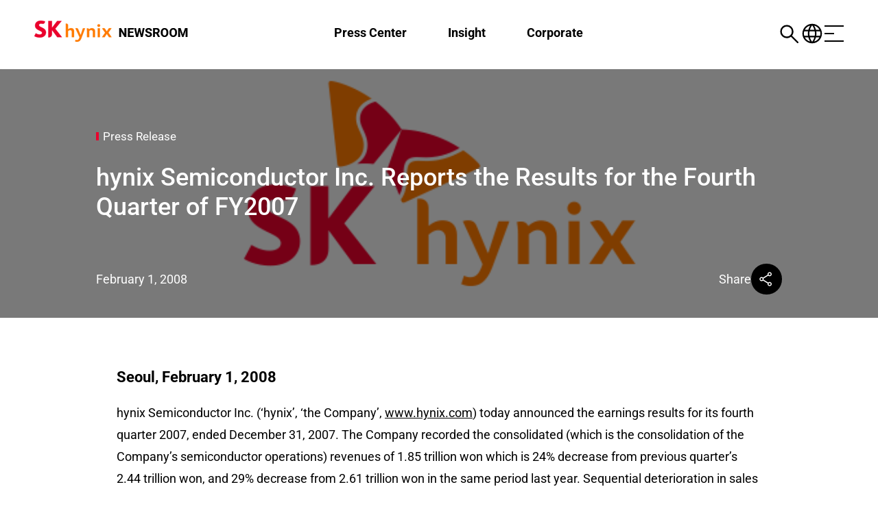

--- FILE ---
content_type: text/css
request_url: https://news.skhynix.com/wp-content/themes/divi-child/style.css?ver=1767430220
body_size: 25949
content:
/*
Theme Name: Divi Child
Theme URI: http://www.elegantthemes.com/gallery/divi/
Description: A child theme for the Divi theme.
Author: Elegant Themes
Author URI: http://www.elegantthemes.com
Template: Divi
Version: 1.0.0
*/


/*페이지 전체 컨테이너*/

h1, h2, h3, h4, h5, h6{
	padding-bottom: 0;
}
#post-398 .blog_type, #post-396 .blog_type, #post-339 .blog_type, #post-404 .blog_type, #post-406 .blog_type, #post-400 .blog_type{
	display: none;
}
:root{
	--after-width:58%;
}
*{
	font-family:'Roboto','Noto Sans CJK SC',Helvetica,Arial,Lucida,sans-serif;
}

body.et_cover_background{
	overflow-x: hidden;
}
.et_fixed_nav.et_show_nav #page-container{
	position:relative;
}
#page-container{
	padding-top:0!important;
}

body.no-scroll {
    overflow: hidden;
}

#main-content{
	min-height: calc(-453px + 100vh)!important;
}

.et_builder_inner_content.et_pb_gutters3{
	padding-bottom: 150px;
}

#main-content > .container{
	max-width: 1400px!important;
}
#et-main-area > #main-content > article:nth-child(1){
	max-width: 1400px!important;
	padding: 0 50px!important;
	margin: 0 auto!important;
}
.single #main-content > .container{
	max-width: 100%!important;
}

.single #main-content > .container > #content-area > #left-area > article:nth-child(1){
	padding: 0 0px!important;
}

.tabArea .wpb_wrapper h2{
	padding-top: 200px!important;
}
.search-results #main-content > .container > #content-area > #left-area{
	padding-top: 200px!important;
}
.tag #main-content > .container > #content-area > #left-area{
	padding-top: 200px!important;
}

#main-content > .container > #content-area > #left-area > article:nth-child(1){
	padding: 0 50px!important;
}

/*헤더*/
.container{
	width:100%;
	max-width:100%;
}


#main-header{
	background-color:initial;
	box-shadow:initial;
	/* transition:all 0.4s ease-in-out; */
	backdrop-filter: initial;
	/* transition: none !important;
    animation: none !important; */
}
body.admin-bar.et_fixed_nav #main-header{
	top:32px!important;
	/* position: fixed; */
	width: 100%;
	z-index: 10000;
}
body:not(.admin-bar).et_fixed_nav #main-header {
    top: 0!important;
}

#main-header.headerFixed{
	background-color: rgba(255, 255, 255, 0.9);
	box-shadow:0px 10px 20px rgba(0, 0, 0, 0.03);
	backdrop-filter: blur(20px);
}

#main-header.onHover{
	box-shadow:0px 10px 20px rgba(0, 0, 0, 0.03);
	background-color: rgba(255, 255, 255, 0.9);
	backdrop-filter: blur(20px);
}

#logo{
	margin-bottom: 10px;
	max-height: 100%!important;
}

/* 헤더에서 모든 애니메이션/트랜지션 제거 */
#main-header, #top-header, .et-fixed-header, #et-top-navigation, #top-menu-nav, #top-menu, #top-menu li, #top-menu li a {
	animation: none !important;
	transition: none !important;
	opacity: 1!important;
	backface-visibility: hidden !important;
  }
  #main-header .et_menu_container, #top-menu li, .et_mobile_menu li {
    transition: none !important;
    animation: none !important;
	opacity: 1!important;
}

.container.et_menu_container{
	position: relative;
	display: flex;
	justify-content: space-between;
	align-items: center;
	/* max-width: 1920px; */
	padding: 0 50px;
	height:100px;
}
.container.et_menu_container::before, .container.et_menu_container::after{
	content: none;
}

.header_bg{
	width:100%;
	/* position:absolute;
	top:100px;
	left:0;
	right:0; */
	height:0;
	background:rgba(255, 255, 255, 0)!important;
	box-shadow:0px 10px 20px rgba(0, 0, 0, 0.03);
	/* backdrop-filter:blur(20px); */
	visibility:hidden;
	transition:all 0.4s ease-in-out;
	border-top:1px solid rgba(0,0,0,0.1);
	
}

.header_bg.onHover{
	visibility: visible;
	height:70px;
}

.nav li{
	position:static;
}
.nav li ul{
	border-top:0;
	position: absolute;
	-webkit-transform:translateZ(0);
	top:100px;
	width:100%;
	display:flex;
	justify-content:center;
	gap:40px;
	left:0px;
	right:0;
	height:70px;
	background:rgba(255, 255, 255, 0)!important;
	padding:0 0;
	box-shadow:none;
	-webkit-box-shadow:none;
	visibility: hidden;
	opacity: 0;
	z-index: 9999;
	
}
.nav li.et-touch-hover>ul, .nav li:hover>ul{
	visibility: visible;
	opacity: 1;
}

#top-menu li li{
	width:auto;
	height:100%;
	padding:0 0;
}
#main-header .nav li ul li{
	background:rgba(255, 255, 255, 0)!important;
}
#main-header .nav li:nth-child(3) ul li:nth-child(2) a, #main-header .nav li:nth-child(3) ul li:nth-child(3) a{
	padding-right: 22px;
}
#main-header .nav li:nth-child(3) ul li:nth-child(2) a::before, #main-header .nav li:nth-child(3) ul li:nth-child(3) a::before{
	content: '';
	position: absolute;
	top: 50%;
	right: 0px;
	transform: translateY(-50%);
	background-image: url('https://d36ae2cxtn9mcr.cloudfront.net/wp-content/uploads/2024/12/13034717/link_icon.png');
	background-size: 100% auto;
	width: 16px;
	height: 16px;
	opacity: 36%;
	transition: all 0.4s ease-in-out;
}
#main-header .nav li:nth-child(3) ul li:nth-child(2) a:hover::before, #main-header .nav li:nth-child(3) ul li:nth-child(3) a:hover::before{
	opacity: 1;
}
#main-header .nav li ul li a{
	padding: 0 0;
	height:100%;
	width:fit-content;
	display:flex;
	justify-content:center;
	align-items:center;
	font-size:18px;
	font-weight:400;
	color:#a3a3a3;
	transition: all 0.4s ease-in-out;
	background:rgba(255, 255, 255, 0)!important;
	position: relative;
}
#main-header .nav li ul li a.onHover{
	color: #000000;
	background:rgba(255, 255, 255, 0)!important;
	font-weight:400!important;
}


.et_header_style_left #et-top-navigation{
	padding-top:0px;
	float: none;
	padding-left:0px!important;
	padding-right:100px;
	height:100%;
}

.logo_container{
	width: fit-content!important;
	position: static!important;
	max-width: 224px;
	max-height: 100px;
	display: flex;
	align-items: center;
}

.logo_container a{
	display:inline-block;
	height:fit-content;
	max-height: 41px;
}
span.logo_helper{
	height: 0;
	width: 0;
}


.utilWrap{
	height:100%;
	display:flex;
	align-items:center;
	transition: none !important;
    animation: none !important;

}

.util_area{
	display: flex;
	gap:30px;
	transition: none !important;
    animation: none !important;

}
.util_area a.icon_img{
	display: inline-block;
	width:fit-content;
	height: fit-content;
}

.util_area a.icon_img svg{
	fill: #fff;
	/* transition: all 0.4s ease-in-out; */
}

.util_area a.icon_img svg.onHover{
	fill: #000000;
}


.util_area a.search_icon{
	height:38px;
}

.util_area a.lang_icon{
	height:36px;
	margin-left:-4px;
	position: relative;
}

.menu_icon {
	display: flex;
	flex-direction: column;
	justify-content: space-between;
	width: 28px; /* 너비 */
	height: 24px; /* 높이 */
	margin-top:6px;
  }
  
  .menu_icon span {
	display: block;
	height: 2px; /* 선의 두께 */
	width: 100%; /* 전체 너비 */
	background-color: #fff; /* 선의 색상 */
	border-radius: 0px; /* 둥글게 처리 (옵션) */	
	/* transition: all 0.4s ease-in-out; */
  }
  .menu_icon span:nth-child(2){
	width: 50%;
  }

  .menu_icon span.onHover{
	background-color: #000000;
  }

nav#top-menu-nav, #top-menu, nav.et-menu-nav, .et-menu{
	display:flex;
	align-items:center;
	justify-content:center;
	height:100%;
}

#top-menu li{
	padding-left:0;
	font-size:18px;
	display:block;
	padding-right:0;
	height:100%;
}
#top-menu .menu-item-has-children>a:first-child, #et-secondary-nav .menu-item-has-children>a:first-child{
	padding-right:0;
}
.et_header_style_left #et-top-navigation nav>ul>li>a{
	padding-bottom:0;
	border-bottom: 4px solid rgba(255,255,255,0);
	/* transition:all 0.4s ease-in-out; */
	position:static;
	color: #fff;
}

.et_header_style_left #et-top-navigation nav>ul>li>a.headerHover{
	color: #000000;
}


.et_header_style_left #et-top-navigation nav>ul>li>a.onHover{
	border-bottom: 4px solid #000000;
}

.et_header_style_left #et-top-navigation nav>ul>li.current-menu-parent>a.onHover{
	border-bottom: 4px solid #000000;
}
.et_header_style_left #et-top-navigation nav>ul>li:hover ul{
	opacity:1;
}

#top-menu .menu-item-has-children>a{
	margin:0px 50px;
	height:100%;
	display:flex;
	align-items:center;
	border-bottom:4px solid rgba(255,255,255,0);
}


#top-menu .menu-item-has-children>a:first-child:after{
	content:none;
}

.et_header_style_left #et-top-navigation{
	padding-top:0;
}

#et_mobile_nav_menu{
	display: none;
}

.menu_popup{
	width: 100%;
	height: 550px;
	position: fixed;
	top: 0px;
	left:0;
	right: 0;
	z-index: 100;
	margin:0 auto;
	box-shadow:0px 10px 20px rgba(0, 0, 0, 0.03);
	background-color: rgba(255, 255, 255, 0.9);
	backdrop-filter: blur(20px);
	display: none;
}
body.admin-bar .menu_popup{
	top: 32px;
}
.menu_popup_top{
	width: 100%;
	height: 100px;
	border-bottom: 1px solid rgba(255, 255, 255, 0.2);
	display: flex;
	justify-content: space-between;
	align-items: center;
	padding: 0 50px;
}
.menu_popup_logo{
	width: fit-content;
}
.menu_close{
	width: fit-content;
}
.share_close_btn{
	width: 100%;
	display: flex;
	justify-content: flex-end;
}


.menu_close a{
	display: inline-block;
	height: fit-content;
}
.share_close_btn a{
	display: inline-block;
	height: fit-content;
}
.menu_popup_nav{
	width: 100%;
	display: flex;
	justify-content: center;
}
.menu_popup_nav > ul{
	width: 100%;
	display: flex;
	gap:50px;
	justify-content: center;
}
.menu_popup_nav > ul > li{
	width: 400px;
	
}
.menu_popup_nav > ul > li > a{
	font-size: 36px;
	color:#000000;
	width: 100%;
	padding:50px 0 43px 0;
	display: inline-block;
	border-bottom: 1px solid #cccccc!important;
	transition: all 0.3s ease-in-out;
}



.menu_popup_nav > ul > li ul.sub-menu{
	width: 100%;
	margin-top:30px;
	transition: all 0.3s ease;
}

.menu_popup_nav > ul > li ul.sub-menu li a{
	font-size: 20px;
	font-weight: 400;
	color:#000000;
	padding:15px 0;
	display: inline-block;
	position: relative;
	transition: all 0.3s ease-in-out;
}

.menu_popup_nav > ul > li ul.sub-menu li a:hover{
	font-weight:bold;
}
.menu_popup_nav > ul > li ul.sub-menu li a::after{
	content:'';
	width:15px;
	height:14px;
	background: url('https://d36ae2cxtn9mcr.cloudfront.net/wp-content/uploads/2024/12/13035752/arrow_right.png');
	position: absolute;
	top:50%;
	transform: translateY(-50%);
	right:-28px;
	opacity: 0;
	transition: all 0.3s ease-in-out;
}
.menu_popup_nav > ul > li ul.sub-menu li a:hover::after{
	opacity:1;
}

.menu_popup_nav > ul > li:last-child ul.sub-menu li:nth-child(2) a, .menu_popup_nav > ul > li:last-child ul.sub-menu li:nth-child(3) a{
	position: relative;
}

.menu_popup_nav > ul > li:last-child ul.sub-menu li:nth-child(2) a::after, .menu_popup_nav > ul > li:last-child ul.sub-menu li:nth-child(3) a::after{
	content:'';
	width: 18px;
	height: 18px;
	background:url('https://d36ae2cxtn9mcr.cloudfront.net/wp-content/uploads/2024/12/13034717/link_icon.png');
	position: absolute;
	top:50%;
	right:-28px;
	transform: translateY(-50%);
	opacity: 1;
}

.search_popup{
	width: 100%;
	height: 320px;
	position: fixed;
	top: 0px;
	left:0;
	right: 0;
	z-index: 100;
	margin:0 auto;
	box-shadow:0px 10px 20px rgba(0, 0, 0, 0.03);
	background-color: rgba(255, 255, 255, 0.9);
	backdrop-filter: blur(20px);
	display: none;
}

body.admin-bar .search_popup{
	top: 32px;
}

.search_popup_top{
	height:100px;
}

.search_popup_wrap{
	width: 100%;
	display: flex;
	flex-direction: column;
	align-items: center;
}

.search_popup_wrap .search_popup_container{
	width: 600px;
	height:80px;
	position: relative;
	margin-bottom: 50px;
	background-color: #000000;
	position: relative;
	clip-path: polygon(30px 0, calc(100% - 30px) 0, 100% 0, 100% 100%, 0 100%, 0 30px);
}

.search_popup_wrap .search_input{
	width: 100%;
	height: 100%;
	padding:0 80px 0 50px;
	color:#fff!important;
	font-size: 24px;
	outline: none;
	border:none;
	background-color: #000000;
	
}
input:-internal-autofill-selected {
	background-color: #000!important;
	-webkit-text-fill-color: #fff !important; /* 텍스트 색상 */
}
input:-webkit-autofill {
    background-color: #000!important;
	box-shadow: 0 0 0px 1000px #000 inset !important;
	-webkit-text-fill-color: #fff !important; /* 텍스트 색상 */
}

input:-webkit-autofill:hover,
input:-webkit-autofill:focus {
    background-color: #000!important;
	box-shadow: 0 0 0px 1000px #000 inset !important;
	-webkit-text-fill-color: #fff !important; /* 텍스트 색상 */
}
input::spelling-error {
    color: #fff !important; /* 텍스트 색상 변경 */
}

input::grammar-error {
    color: #fff !important; /* 텍스트 색상 변경 */
}
#search_form{
	height: 100%;
}

/* .search_popup_wrap .search_popup_container::before{
    content: "";
    position: absolute;
    top: 0;
    left: 0;
    width: 20px;
    height: 20px;
    background-color: rgba(255, 255, 255, 1);
	backdrop-filter: blur(20px);
    clip-path: polygon(0 0, 100% 0, 0 100%);
    z-index: 200;

} */

.search_popup_wrap .search_input::placeholder{
	color: #fff;
	font-size: 24px;
}

.search_popup_wrap .search_input:focus{
	border:none;
	box-shadow: none;
}

.search_popup_wrap .search_popup_container a.search_button{
	position: absolute;
	top:50%;
	transform: translateY(-50%);
	right:30px;
	width: 40px;
	height: 40px;
}
.search_popup_wrap .search_popup_container a.search_button svg{
	width: 40px;
	height: 40px;
}
.hashtag{
	width:fit-content;
}

.search_popup_wrap .hashtag_group{
	min-width: 600px;
}

.search_popup_wrap .hashtag_group a{
	font-size: 18px;
	font-weight: 400;
	color:#757272;
	margin-right:20px;
	transition: all 0.3s ease-in-out;
}
.search_popup_wrap .hashtag_group a:last-child{
	margin-right:0px;
}
.search_popup_wrap .hashtag_group a:hover{
	color:#000000;
}

.menu_popup_nav > ul > li > a.open{
	border-bottom: 1px solid #000000!important;

}
.menu_popup_nav > ul > li > a.border-bottom{
	border-bottom: 1px solid #000000!important;

}

.mobile_lang{
	display: none;
}

.lang-dropdown{
	position: absolute;
	top:78px;
	right:1.7%;
	border:1px solid #000;
	width: 130px;
	background-color: #fff;
	padding: 16px 0;
	clip-path: polygon(20px 0, calc(100% - 20px) 0, 100% 0, 100% 100%, 0 100%, 0 20px);
	display: none;
}
.lang-dropdown a{
	font-size: 14px;
	font-weight: 400;
	width: 100%;
	height: 100%;
	display: flex;
	align-items: center;
	padding: 3px 0;
	padding-left:19px;
	color: #000;
	transition: all 0.3s;

}
.lang-dropdown a:hover{
	text-decoration: underline;
	text-underline-offset: 2px;
}

.lang-dropdown li{
	margin:0 auto;
}

.lang-dropdown::before {
    content: '';
    position: absolute;
    top: -20px; /* 상단에 보더 추가 */
    left: -18.5px; /* 왼쪽에 보더 추가 */
    width: 100px;
    height: 6px;
	transform: rotate(-45deg);
	background-color: #000;
}

/*메인 컨텐츠*/
.mh-icon-twitter{
	background-color:#fff!important;
}
.mh-icon-twitter:before{
	content:''!important;
	background-image:url('/wp-content/uploads/2025/01/x-twitter-brands-solid-b.svg');
	width:18px!important;
	height:100%;
	background-size:100% auto;
	background-repeat:no-repeat;
	background-position:center;
	margin-top:.5em;
}
.multitab_wrap{
	display: flex;
	gap:20px;
	width: 100%;
}
.multi_corporate .wonderplugin-gridgallery-item-category.post-meta-category.cate2{
	display: none;
}
#multimedia-sec .wonderplugin-gridgallery-item-category.post-meta-category.cate2{
	display: none;
}
.search-results-page .wonderplugin-gridgallery-item-category.post-meta-category.cate2{
	display: none;
}
#recent-posts{
	margin-top: 0px;
}
/* Swiper 컨테이너 스타일 */
.swiper-container3 {
    width: 100%;
    max-height: 700px;
    margin: 0 auto;
	position: relative;
	aspect-ratio: 1920/700;
}
.swiper-container3 .swiper-slide {
    display: flex;
    justify-content: center;
    align-items: center;
    text-align: center;
}

.swiper-container3 .slider-item {
    max-width: 100%;
	width: 100%;
	position: relative;
	height: 100%;
}
.swiper-container3 .slider-item a{
	display: block;
	width: 100%;
	height: 100%;
	position: absolute;
	bottom: 0;
	left: 0;
}

.swiper-container3 .slider-thumbnail {
    width: 100%;
    height: 100%;
	object-fit: cover;
	object-position: top;
    margin-bottom: 0px;
}
.swiper-container3 .back_overlay{
	position: absolute;
	top: 0;
	left: 0;
	width: 100%;
	height: 100%;
	background-color: rgba(0, 0, 0, 0.6);
	z-index: 1;
}
.swiper-container3 .slider-text-wrap{
    position: absolute;
	bottom: 45px;
	left: 0;
	color: #fff;
	max-width: 100%;
	width: 100%;
	height: 50%;
	padding: 0 50px;
	text-align: left;
	line-height: 120%;
	z-index: 2;
	display: flex;
	flex-direction: column;
	justify-content: flex-end;

}
.swiper-container3 .slider-title {
    font-size: 36px;
	color: #fff;
	text-align: left;
	display: -webkit-box; /* Flexbox 컨테이너를 블록처럼 처리 */
	-webkit-box-orient: vertical; /* 텍스트 방향을 수직으로 지정 */
	overflow: hidden; /* 넘치는 텍스트 숨김 */
	-webkit-line-clamp: 3;
	text-overflow: ellipsis; /* 말줄임표 추가 */
	line-height: 120%;
	width: 60%;
	max-width: 1400px;
}
.swiper-container3 .slider-text{
	font-size: 18px;
	font-weight: 400;
	color: #fff;
	text-align: left;
	line-height: 120%;
	margin-top: 20px;
	width: 57%;
	max-width: 1400px;
}

.swiper-container3 .slider-category, .swiper-container3 .slider-date {
    color: #fff;
	position: absolute;
	left: 0;
	max-width: 1400px;
	width: 100%;
	padding: 0 50px;
	text-align: left;
	z-index: 2;
}
.swiper-container3 .slider-category{
	font-size: 16px;
	bottom: 200px;
	position: absolute;
	padding-left: 60px;
	z-index: 2;
}
.swiper-container3 .slider-category::before{
	content: '';
	position: absolute;
	left: 50px;
	top: 7px;
	width: 4px;
	height: 12px;
	background-color: red;
}
.swiper-container3 .slider-date{
	font-size: 18px;
	bottom: 50px;
	font-weight: 400;
}
.swiper-container3 .swiper-button-next,
.swiper-container3 .swiper-button-prev {
    width: 27px;
    height: 24px;
    z-index: 10;
    cursor: pointer;
    background-size: contain;
    background-repeat: no-repeat;
	position: static!important;
	margin-top: 0px!important;
}
.swiper-container3 .swiper-button-next{
	background-image: url('/wp-content/uploads/2025/01/slide_arrow_r.png');
}
.swiper-container3 .swiper-button-prev{
	background-image: url('/wp-content/uploads/2025/01/slide_arrow_l.png');
}
.swiper-container3 .control-wrapper{
	position: absolute;
	bottom: -1px;
	right: 0;
	height: 80px;
	background-color: #fff;
	width: 710px;
	display: flex;
	gap: 30px;
	z-index: 10;
	padding-left: 50px;
	align-items: center;
	clip-path: polygon(20px 0, 100% 0, 100% 100%, 0 100%, 0 20px);
}

.swiper-container3 .swiper-counter {
    font-size: 18px;
    color: black;
}

.swiper-container3 .swiper-counter .current-slide{
	font-weight: 600;
}

.swiper-container3 .swiper-play-pause {
    width: 28px;
	height: 28px;
    background-color: transparent;
	background-size: cover;
    background-image: url('/wp-content/uploads/2025/01/pause_icon.svg');
    border: none;
    cursor: pointer;
    z-index: 10;
	margin-left: 10px;
}

/*메인 두번째 슬라이더*/
.slider-link2{
	display: block;
	aspect-ratio: 400 / 235;
	width: 100%;
	overflow: hidden;
	position: relative;
	transition: all 0.3s ease-in-out;
}
.slider-link2::after{
	content:'';
	position: absolute;
	top: 0;
	bottom: 0;
	left: 0;
	right: 0;
	width: 100%;
	height: 100%;
	background-color: rgba(0, 0, 0, 0.3);
	opacity: 0;
	transition: all 0.3s ease-in-out; /* 부드러운 확대/축소 효과 */
}

.slider-link2:hover::after{
	opacity: 1;
}
.slider-link2:hover img{
	transform: scale(1.1);
}

.slider-group{
	margin: 0 auto;
	width: 100%;
	max-width: 1400px;
	padding: 0 50px;
	position: relative;
	display: flex;
	gap:174px;
}
#press-release-sec{
	margin-top: 150px;
	position: relative;
}
#business-sec{
	margin-top: 200px;
}
#press-release-sec::before{
	content: '';
	position: absolute;
	bottom: -100px;
	left: 50px;
	right: 0;
	width: 1300px;
	height: 1px;
	background-color: #e5e5e5;
}
.slider-group .swiper-area{
	width: calc(100vw - ((100vw - 475px) / 2));
	display: flex;
}

.swiper-container4, .swiper-container5 {
    width: 100%;
    height: auto;
	overflow: hidden;
	padding-right: 50px;
}

.swiper-container4 .swiper-slide, .swiper-container5 .swiper-slide, .swiper-container6 .swiper-slide {
    display: flex;
    justify-content: center;
}
.title_cont{
	font-size: 36px;
	width: 235px;
	flex-shrink: 0;
}
.title_cont h3{
	font-size: 36px;
	display: block;
}

.swiper-container4 .slider-item, .swiper-container5 .slider-item, .swiper-container6 .slider-item {
    max-width: 100%;
	width: 100%;
}

.swiper-container4 .slider-thumbnail, .swiper-container5 .slider-thumbnail, .swiper-container6 .slider-thumbnail{
    width: 100%;
	height: 100%;
	object-fit: cover;
	transition: all 0.3s ease-in-out;
}

.swiper-container4 .slider-title, .swiper-container5 .slider-title, .swiper-container6 .slider-title{
    font-size: 24px;
	height: 93.61px;
	display: block;
	padding-bottom: 0!important;
	line-height: 130%;
	margin-bottom: 20px;
}
.swiper-container4 .slider-title a, .swiper-container5 .slider-title a, .swiper-container6 .slider-title a{
	display: -webkit-box; /* Flexbox 컨테이너를 블록처럼 처리 */
	-webkit-box-orient: vertical; /* 텍스트 방향을 수직으로 지정 */
	overflow: hidden; /* 넘치는 텍스트 숨김 */
	-webkit-line-clamp: 3; /* 최대 4줄로 제한 */
	text-overflow: ellipsis; /* 말줄임표 추가 */
}


.swiper-container4 .slider-category, .swiper-container5 .slider-category, .swiper-container6 .slider-category{
    font-size: 16px;
    color: #000;
	padding-bottom: 0!important;
	margin: 15px 0;
}
.swiper-container4 .slider-date, .swiper-container5 .slider-date, .swiper-container6 .slider-date{
	font-size: 18px;
    color: #888;
	font-weight: 400;
}

.swiper-container4 .swiper-button-next,
.swiper-container4 .swiper-button-prev,
.swiper-container5 .swiper-button-next,
.swiper-container5 .swiper-button-prev {
    position: absolute;
    bottom: 0px;
	top: auto!important;
    width: 27px;
    height: 24px;
    z-index: 10;
    cursor: pointer;
    background-size: contain;
    background-repeat: no-repeat;
}

.swiper-container4 .swiper-button-next, .swiper-container5 .swiper-button-next {
    left: 100px; /* 컨테이너 오른쪽 */
	background-image: url('/wp-content/uploads/2025/01/slide_arrow_r.png');

}

.swiper-container4 .swiper-button-prev, .swiper-container5 .swiper-button-prev {
    left: 50px; /* 컨테이너 왼쪽 */
	background-image: url('/wp-content/uploads/2025/01/slide_arrow_l.png');

}

.swiper-button-wrap{
	position: absolute;
	right: 100px;
	bottom: 112px;
	display: flex;
	gap: 23px;
	z-index: 10;
}
.swiper-button-wrap .swiper-button-prev2{
	background-image: url('/wp-content/uploads/2025/02/insight_prev.png');
	width: 27px;
    height: 24px;
	background-size: contain;
    background-repeat: no-repeat;
	cursor: pointer;
}
.swiper-button-wrap .swiper-button-next2{
	background-image: url('/wp-content/uploads/2025/02/insight_next.png');
	width: 27px;
    height: 24px;
	background-size: contain;
    background-repeat: no-repeat;
	cursor: pointer;
}
.swiper-button-wrap .swiper-button-disabled{
	opacity: 0.35;
	pointer-events:none;
}

.swiper-button-wrap2{
	position: absolute;
	right: 0px;
	top: 0px;
	display: flex;
	gap: 23px;
	z-index: 10;
}
.swiper-button-wrap2 .swiper-button-prev2{
	background-image: url('/wp-content/uploads/2025/01/slide_arrow_l.png');
	width: 27px;
    height: 24px;
	background-size: contain;
    background-repeat: no-repeat;
	cursor: pointer;
}
.swiper-button-wrap2 .swiper-button-next2{
	background-image: url('/wp-content/uploads/2025/01/slide_arrow_r.png');
	width: 27px;
    height: 24px;
	background-size: contain;
    background-repeat: no-repeat;
	cursor: pointer;
}
.swiper-button-wrap2 .swiper-button-disabled{
	opacity: 0.35;
	pointer-events:none;
}

.show_btn{
	width: 128px;
	height: 50px;
	position: relative;
	transition: all 0.3s;
	margin-top: 50px;
}
.show_btn.res{
	width: 110px;
	height: 45px;
	transition: all 0.3s;
	margin-top: 50px;
	display: none;
}
.show_btn_m{
	display: none;
}
.show_btn a{
	width: 100%;
	height: 100%;
	display: flex;
	justify-content: center;
	align-items: center;
	color: #000;
	font-size:18px;
	transition: all 0.3s;
}
.show_btn a svg{
	transition: all 0.3s ease; /* 부드러운 전환 효과 */
}

.show_btn a svg .svg-bg-hover {
    transition: all 0.3s ease; /* 부드러운 전환 효과 */
}
.show_btn a svg .svg-bg {
    transition: all 0.3s ease; /* 부드러운 전환 효과 */
}

.show_btn a svg text {
    fill: black; /* 기본 글씨 색 */
    transition: fill 0.3s ease;
}

/* hover 시 색상 변경 */
.show_btn a:hover svg .svg-bg-hover {
    opacity: 1; /* hover 시 검정색 배경 활성화 */
}
.show_btn a:hover svg .svg-bg{
	opacity: 0;
}

.show_btn a:hover svg text {
    fill: white; /* 글씨 색 변경 */
}

/* .show_btn::before {
    content: '';
    position: absolute;
    top: -20px;
    left: -18.5px;
    width: 100px;
    height: 6px;
	transform: rotate(-45deg);
	background-color: #000;
} */

/* .show_btn a:hover{
	background-color: #000;
	color: #fff;
} */

.show_btn.btn_white{
	position: absolute;
	bottom: 100px;
	left: 100px;
	z-index: 2;
}
.show_btn.btn_white.res{
	position: absolute;
	bottom: 100px;
	left: 75px;
	z-index: 2;
	margin-top: 0px;
}
/* .show_btn.btn_white a{
	color: #fff;
} */
/* .show_btn.btn_white::before{
	content: '';
	background-color: #fff;
} */
/* .show_btn.btn_white a:hover{
	background-color: #fff;
	color: #000;
} */

.show_btn.btn_white a svg text {
    fill: white; /* 기본 글씨 색 */
    transition: fill 0.3s ease;
}

.show_btn.btn_white a:hover svg text {
    fill: black; /* 글씨 색 변경 */
}

/*메인 네번째 슬라이더*/
#insight-sec{
	margin: 0 auto;
	margin-top: 150px;
	min-height: 711px;
	max-width: 100%;
	background-color: #000;
	position: relative;
	display: flex;
	height: fit-content;
}
.title_cont2{
	width: 760px;
	height: auto;
	flex-shrink: 0;
	position: relative;
}
.swiper-container6 {
    width: 100%;
    height: auto;
	overflow: hidden;
	padding-right:50px;
}

#insight-sec .swiper-area{
	width: calc(100vw - 760px);
	display: flex;
	flex-direction: column;
	gap: 50px;
	background-color: #505050;
	padding: 100px 0 100px 100px;
	clip-path: polygon(20px 0, 100% 0, 100% 100%, 0 100%, 0 20px);
}

.swiper-title-area h4{
	color: #fff;
	font-size: 36px;
}

.swiper-container6 .slider-title{
    color: #fff;
}
.swiper-container6 .slider-title a{
	color: #fff
}


.swiper-container6 .slider-category{
    color: #fff
}
.swiper-container6 .slider-date{
	font-size: 18px;
    color: rgba(255, 255, 255, 0.5);
}
.insight_git{
	position: absolute;
	top: 0;
	left: 0;
	width: 100%;
	height: 100%;
	background-image: url('/wp-content/uploads/2025/02/SK hynix_Insight Banner_PC.gif');
	background-repeat: no-repeat;
	background-position: top center;
	background-size: 100% auto;
	z-index: 1;
}


/*메인 네번째 슬라이더*/
#multimedia-sec{
	margin-top: 150px;
	width: 100%;
	display: flex;
	flex-direction: column;
	gap: 100px;
	margin-bottom: 130px;
}
.title_cont3{
	width: 100%;
	max-width: 1400px;
	padding: 0 50px;
	margin: 0 auto;
	display: flex;
	justify-content: space-between;
	position: relative;
}
.border-title{
	width: 75%;
	height: 1px;
	position: absolute;
	top: 20px;
	left: 55px;
	background-color:#000;
}
.title_cont3 h3{
	font-size: 36px;
	display: block;
	padding-right: 100px;
	background-color: #fff;
	position: relative;
	z-index: 1;
}
#multimedia-sec .show_btn{
	margin-top: 0;
}
#multimedia-sec .wonderplugin-gridgallery-tags.wonderplugin-gridgallery-tags-topleft.wpp-category-greybutton{
	display: none!important;
}
#multimedia-sec #wonderplugingridgallery-2 .wonderplugin-gridgallery-loadmore{
	display: none!important;
}
#multimedia-sec #wonderplugingridgallery-1 .wonderplugin-gridgallery-loadmore{
	display: none!important;
}
#multimedia-sec #wonderplugingridgallery-2{
	width: 100vw!important;
	max-width: 100vw!important;
	height: auto!important;
	overflow:hidden!important;
	display: flex!important;
	justify-content: center!important;
	align-items: center!important;
	position: relative!important;
}
#multimedia-sec #wonderplugingridgallery-1{
	width: 100vw!important;
	max-width: 100vw!important;
	height: auto!important;
	overflow:hidden!important;
	display: flex!important;
	justify-content: center!important;
	align-items: center!important;
	position: relative!important;
}
#multimedia-sec #wonderplugingridgallery-1 .swiper-wrapper{
	transition-timing-function: linear !important;
}
#multimedia-sec .wonderplugin-gridgallery-item:nth-child(n+11){
	display: none!important;
}
#multimedia-sec .wonderplugin-gridgallery-list{
	display: flex!important;
	transition: transform 0.3s ease;

}
#multimedia-sec .wonderplugin-gridgallery-item.wonderplugin-gridgallery-item-visible{
	width: 20vw!important;
	flex-shrink: 0!important;
	transition: transform 0.3s ease;
	margin: 0 25px!important;
}
.wonderplugin-gridgallery-item.wonderplugin-gridgallery-item-visible .active {
	transform: scale(1.1); /* 가운데 슬라이드는 크기가 커짐 */
  }


body:not(.et-tb) #main-content .container, body:not(.et-tb-has-header) #main-content .container{
	padding-top:0;
}
#post-337 h1.main_title{
	display: none;
}
#et-main-area{
	position:absolute;
	top:0;
	left:0;
	right:0;
	overflow-x:hidden;
}


.et_search_outer{
	display: none;
}

.et_pb_row{
	width:100%!important;
	max-width:100%!important;
}

/* #main-content{
	display: flex;
	flex-direction: column;
	align-items: center;
} */

/* .page.type-page.status-publish.hentry{
	max-width:1400px;
	margin:0 auto;
	padding: 0 50px;
} */
.view_icon {
	display: none;
}
.tab_mobile{
	display: none;
}

.wpb_wrapper h2{
	margin-bottom:100px;
	font-size: 48px;
	color: #000000;
}
#left-area ul, .entry-content ul, .et-l--body ul, .et-l--footer ul, .et-l--header ul{
	list-style-type:none;
	padding: 0;
	line-height:100%;
	display: flex;
	gap: 50px;
	font-size:20px;
	font-weight: 400;
	flex-wrap: wrap;
}

.tab > li > a{
	color:#7f7f7f;
}

.tab > li.on a{
	color: #000000;
	font-weight: 600;
}
.published{
	display: inline-block!important;
}

.posts-container{
	display: grid;
	grid-template-columns: repeat(3, 1fr);
	gap:20px;

}
.posts-container > article{
	width: 100%;
	max-width: 400px;
}
/* .meta-category > span:first-child{
	display: none;
} */
.meta-author{
	display:none!important;
}
.meta-category > a:nth-child(2){
	display: inline-block!important;
	top:0!important;
	left:0!important;
	color:#000000!important;
}
.entry-content ul{
	position:relative;
	margin-bottom: 100px;
}
/* .entry-content ul::after{
	content: '';
	position: absolute;
	top:50%;
	right:0px;
	width:var(--after-width);
	height:1px;
	background-color: #000;
	transform: translateY(-50%);
} */

.tabArea{
	position: relative;
}
.tabArea ul.tab{
	width: fit-content;
	padding-right: 50px!important;
	background-color: #fff;
	position: relative;
}
.tabArea ul.tab.insight{
	margin-bottom: 100px!important;
	padding-bottom: 0px!important;
	height: auto!important;
	overflow-x: visible!important;
}
#post-402 .tabArea ul.tab{
	z-index: 2;
}
.border-tab{
	position: absolute;
	bottom: 9px;
	left:0;
	width: 100%;
	height: 1px;
	background-color: #000;
	z-index: -1;
}
.border-tab2{
	position: absolute;
	bottom: 28px;
	left:0;
	width: 100%;
	height: 1px;
	background-color: #000;
	z-index: -1;
}
.border-tab.border2{
	position: absolute!important;
	left:0!important;
	width: 100%!important;
	height: 1px!important;
	background-color: #000!important;
	z-index: -1!important;
	bottom: 28px!important;
}

.post-area.masonry{
	width: 100%;
	margin-bottom: 0;
}

.post-header p:not(.has-background):last-of-type{
	font-size:18px;
	font-weight: 400;
	display: flex;
	align-items: flex-end;
}
.meta-category{
	font-size: 16px;
	font-weight: 500;
	color: #000;

}
.post-meta-category{
	margin-top: 15px;
	margin-bottom: 10px;
	padding-left:10px;
	position: relative;
}
.post-meta-category::before{
	content: '';
	position: absolute;
	top: 8px;
	left: 0;
	width:4px;
	height:12px;
	background-color: #e9002d;

}
.post-meta-category.business::before, .swiper-container3 .slider-category.business::before{
	background-color: #ff7a01;
}
.post-meta-category.technology::before, .swiper-container3 .slider-category.technology::before{
	background-color: #000000;
}
.post-meta-category.culture_people::before, .swiper-container3 .slider-category.culture-\&-people::before{
	background-color: #FBBC05;
}
.culture_people .post-meta-category::before{
	background-color: #FBBC05;
}
.post-meta-category.esg::before, .swiper-container3 .slider-category.esg::before{
	background-color: #009A93;
}
.esg .post-meta-category::before{
	background-color: #009A93;
}
.post-meta-category.opinion::before, .swiper-container3 .slider-category.opinion::before{
	background-color: #B3CF0A;
}
.opinion .post-meta-category::before{
	background-color: #B3CF0A;
}
.post-area.col_last.span_12{
	display: none;
}  
.alm-btn-wrap .alm-load-more-btn.loading {
    display: none !important; /* 로딩 애니메이션 숨기기 */
}
.alm-btn-wrap .alm-load-more-btn.done, .alm-btn-wrap .alm-load-more-btn:disabled{
	display: none!important;
}
.alm-listing.alm-ajax.show-detail-btn > article .inner-wrap{
	height: 100%;
}
.alm-listing.alm-ajax.show-detail-btn > article .post-content{
	height: 100%;
}
.alm-listing.alm-ajax.show-detail-btn > article .content-inner{
	height: 100%;
}
.alm-listing.alm-ajax.show-detail-btn > article .article-content-wrap{
	height: 100%;
	display: flex;
	flex-direction: column;
}
.alm-listing.alm-ajax.show-detail-btn > article .article-content-wrap > a:first-child{
	height: auto;
	overflow: hidden;
	display: block;
	max-height: 235px;
}
.alm-listing.alm-ajax.show-detail-btn > article .article-content-wrap > a:first-child > span{
	height: 100%;
	display: block;
	position: relative;
	overflow:hidden;
	transition: all 0.3s ease-in-out; /* 부드러운 확대/축소 효과 */
}
.alm-listing.alm-ajax.show-detail-btn > article .article-content-wrap a img{
	margin-bottom: 0;
}
.alm-listing.alm-ajax.show-detail-btn > article .article-content-wrap > a:first-child img{
	width: 100%;
	height: 100%;
	object-fit: cover;
	transition: all 0.3s ease-in-out; /* 부드러운 확대/축소 효과 */
}
.alm-listing.alm-ajax.show-detail-btn > article .article-content-wrap > a:first-child > span::after{
	content:'';
	position: absolute;
	top: 0;
	bottom: 0;
	left: 0;
	right: 0;
	width: 100%;
	height: 100%;
	background-color: rgba(0, 0, 0, 0.3);
	opacity: 0;
	transition: all 0.3s ease-in-out; /* 부드러운 확대/축소 효과 */
}
.alm-listing.alm-ajax.show-detail-btn > article .article-content-wrap > a:first-child:hover > span::after{
	opacity: 1;
}
.alm-listing.alm-ajax.show-detail-btn > article .article-content-wrap > a:first-child:hover > span img{
	transform: scale(1.1);
}
.alm-listing.alm-ajax.show-detail-btn > article .article-content-wrap > .post-header{
	height: auto;
	display: flex;
	flex-direction: column;
	justify-content: space-between;
	min-height: 192.42px;
}
.alm-listing.alm-ajax.show-detail-btn .post-content{
	padding-left:0;
	
}
.alm-listing.alm-ajax.show-detail-btn{
	display: grid;
	grid-template-columns:repeat(3, 1fr);
	gap:50px;
	height: fit-content!important;
}
.alm-listing.alm-ajax.show-detail-btn > article{
	width: 100%!important;
	position: static!important;
}
.alm-listing.alm-ajax.show-detail-btn > article h2{
	font-size: 24px;
	font-weight: 400;
	line-height: 130%;
	margin-bottom:15px;
}
.swiper-slide article .post-header h2{
	font-size: 24px;
	font-weight: 400;
	line-height: 130%;
	margin-bottom:15px;
}
.alm-listing.alm-ajax.show-detail-btn > article h2 > a{
	display: -webkit-box; /* Flexbox 컨테이너를 블록처럼 처리 */
	-webkit-box-orient: vertical; /* 텍스트 방향을 수직으로 지정 */
	overflow: hidden; /* 넘치는 텍스트 숨김 */
	-webkit-line-clamp: 3; /* 최대 4줄로 제한 */
	text-overflow: ellipsis; /* 말줄임표 추가 */
}
.swiper-slide article .post-header h2 > a{
	display: -webkit-box; /* Flexbox 컨테이너를 블록처럼 처리 */
	-webkit-box-orient: vertical; /* 텍스트 방향을 수직으로 지정 */
	overflow: hidden; /* 넘치는 텍스트 숨김 */
	-webkit-line-clamp: 3; /* 최대 4줄로 제한 */
	text-overflow: ellipsis; /* 말줄임표 추가 */
}
.tag-wrap > article > .inner-wrap > .post-content > .content-inner > .article-content-wrap > .post-header h2 > a{
	display: -webkit-box; /* Flexbox 컨테이너를 블록처럼 처리 */
	-webkit-box-orient: vertical; /* 텍스트 방향을 수직으로 지정 */
	overflow: hidden; /* 넘치는 텍스트 숨김 */
	-webkit-line-clamp: 3; /* 최대 4줄로 제한 */
	text-overflow: ellipsis; /* 말줄임표 추가 */
}
.alm-reveal {
    opacity: 1 !important;
    transform: none !important;
    transition: none !important;
}

.post-area.masonry .post .post-content, .post-area.featured_img_left .post .post-content{
	height: 100%;
}
.post-area.masonry .post .post-content.classic .content-inner{
	height: 100%;
}
.post-meta-category span:nth-child(2){
	display: none;
}
.alm-btn-wrap{
	display: flex!important;
	justify-content: center!important;
	align-items: center!important;
	margin:0!important;
	padding:0!important;
	margin-top:70px!important;
	
}
.alm-btn-wrap .alm-load-more-btn{
	width: 150px!important;
	height: 50px!important;
	color: #000!important;
	font-size: 18px!important;
	font-weight: 400!important;
	display: flex!important;
	justify-content: center!important;
	align-items: center!important;
	/* clip-path: polygon(20px 0, 100% 0, 100% 100%, 0 100%, 0 20px); */
	position: relative!important;
	border-radius:0!important;
	box-shadow: none!important;
	position: relative;
	transition: all 0.3s ease; 
	background: none!important;
	padding:0!important;

}
.alm-btn-wrap .alm-load-more-btn svg{
	transition: all 0.3s ease; 
}
.alm-btn-wrap .alm-load-more-btn svg .svg-bg-hover{
	transition: all 0.3s ease; 
}
.alm-btn-wrap .alm-load-more-btn svg .svg-bg{
	transition: all 0.3s ease; 
}
.alm-btn-wrap .alm-load-more-btn svg text{
	fill: black; /* 기본 글씨 색 */
    transition: fill 0.3s ease;
}
.alm-btn-wrap .alm-load-more-btn:hover svg .svg-bg-hover{
	opacity: 1;
}
.alm-btn-wrap .alm-load-more-btn:hover svg .svg-bg{
	opacity: 0;
}
.alm-btn-wrap .alm-load-more-btn:hover svg text{
	fill: white;
}
/* .alm-btn-wrap .alm-load-more-btn::before{
	content: '';
    position: absolute;
    top: -20px;
    left: -18.5px;
    width: 100px!important;
    height: 6px;
	transform: rotate(-45deg);
	background-color: #000!important;
} */
/* .alm-btn-wrap .alm-load-more-btn:hover{
	background-color: #000!important;
	color: #fff!important;
} */


.post-area.masonry.span_12 #pagination, .blog-fullwidth-wrap .post-area.masonry #pagination, .post-area.masonry.span_9 #pagination{
	display: none;
}

.main_title{
	display: none;
}
.fact_sheet_box{
	width: 100%;
	height: auto;
	/* background-image: url('https://skhynix-news-global-stg.mock.pe.kr/wp-content/uploads/2024/12/factsheet_img1.png');
	background-position: bottom -75% right 12%;
	background-repeat: no-repeat; */
	font-size: 24px;
	font-weight: 700;
	clip-path:polygon(20px 0, 100% 0, 100% 100%, 0 100%, 0 20px);
	text-align: center;
	
}
.fact_sheet_box > div.text{
	color: #000;
	line-height: 150%;
}
#post-402 .tabArea .wpb_wrapper{
	position: relative;
}

#post-402 .tabArea .wpb_wrapper::before{
	content:'';
	width: 100%;
	height: 1px;
	background-color: #000;
	position: absolute;
	bottom: 8px;
	left:0;
	z-index: 1;
}
.sustainability{
	margin-top: 40px;
}
.sustainability .more_info{
	font-size: 18px;
	font-weight: 400;
	color: #000;
	width: 262px!important;
	height: 50px;
	display: flex!important;
	justify-content: center;
	align-items: center;
	position: relative!important;
	padding-right:0px;
	background-image: none;
	background-size: auto 100%;
	background-repeat:no-repeat;
	background-color: initial;
	transition: all 0.3s;
	
}
.sustainability .more_info.res{
	display: none!important;
	font-size: 15px;
	font-weight: 400;
	color: #000;
	width: 200px!important;
	height: 45px;
	justify-content: center;
	align-items: center;
	position: relative!important;
	padding-right:0px;
	background-image: none;
	background-size: auto 100%;
	background-repeat:no-repeat;
	background-color: initial;
	transition: all 0.3s;
}
.doublebottom-btn .more_info{
	display: flex!important;
	font-size: 18px;
	font-weight: 400;
	color: #000;
	width: 340px!important;
	height: 50px;
	justify-content: center;
	align-items: center;
	position: relative!important;
	padding-right:0px;
	background-image: none;
	background-size: auto 100%;
	background-repeat:no-repeat;
	background-color: initial;
	transition: all 0.3s;
	margin: 0 auto;
}
.doublebottom-btn .more_info.res{
	display: none!important;
	font-size: 15px;
	font-weight: 400;
	color: #000;
	width: 272px!important;
	height: 45px;
	justify-content: center;
	align-items: center;
	position: relative!important;
	padding-right:0px;
	background-image: none;
	background-size: auto 100%;
	background-repeat:no-repeat;
	background-color: initial;
	transition: all 0.3s;
	margin: 0 auto;
}
.doublebottom-btn .more_info::before{
	content: '';
	position: absolute;
	right:28px;
	top:53%;
	transform: translateY(-50%);
	background-image: url('/wp-content/uploads/2025/01/down_icon2.svg');
	background-repeat: no-repeat;
	background-size: contain;
	width: 12px;
	height: 18px;
	transition: all 0.3s;
}
.doublebottom-btn .more_info:hover::before{
	background-image: url('/wp-content/uploads/2025/01/down_icon_w.svg');
}
.fact_sheet_box .sustainability .more_info{
	margin: 0 auto;
}
.more_info svg .svg-bg-hover{
	transition: all 0.3s ease; /* 부드러운 전환 효과 */
}
.more_info svg .svg-bg{
	transition: all 0.3s ease; /* 부드러운 전환 효과 */
}

.more_info svg text {
    fill: black; /* 기본 글씨 색 */
    transition: fill 0.3s ease;
}
.more_info:hover svg .svg-bg-hover {
    opacity: 1; /* hover 시 검정색 배경 활성화 */
}
.more_info:hover svg .svg-bg{
	opacity: 0;
}

.more_info:hover svg text {
    fill: white; /* 글씨 색 변경 */
}
.sustainability .more_info svg .svg-bg-hover{
	transition: all 0.3s ease; /* 부드러운 전환 효과 */
}
.sustainability .more_info svg .svg-bg{
	transition: all 0.3s ease; /* 부드러운 전환 효과 */
}

.sustainability .more_info svg text {
    fill: black; /* 기본 글씨 색 */
    transition: fill 0.3s ease;
}
.sustainability .more_info:hover svg .svg-bg-hover {
    opacity: 1; /* hover 시 검정색 배경 활성화 */
}
.sustainability .more_info:hover svg .svg-bg{
	opacity: 0;
}

.sustainability .more_info:hover svg text {
    fill: white; /* 글씨 색 변경 */
}

.doublebottom-btn .more_info svg .svg-bg-hover{
	transition: all 0.3s ease; /* 부드러운 전환 효과 */
}
.doublebottom-btn .more_info svg .svg-bg{
	transition: all 0.3s ease; /* 부드러운 전환 효과 */
}

.doublebottom-btn .more_info svg text {
    fill: black; /* 기본 글씨 색 */
    transition: fill 0.3s ease;
}
.doublebottom-btn .more_info:hover svg .svg-bg-hover {
    opacity: 1; /* hover 시 검정색 배경 활성화 */
}
.doublebottom-btn .more_info:hover svg .svg-bg{
	opacity: 0;
}

.doublebottom-btn .more_info:hover svg text {
    fill: white; /* 글씨 색 변경 */
}
/* .sustainability .more_info::after{
	content: '';
    position: absolute;
    top: -20px;
    left: -18.5px;
    width: 100px;
    height: 6px;
	transform: rotate(-45deg);
	background-color: #000;
}
.sustainability .more_info:hover{
	background-color: #000;
	color: #fff;
} */
.more_info{
	font-size: 18px;
	font-weight: 400;
	color: #000;
	background-color: initial;
	width: 229px!important;
	height: 50px;
	display: flex!important;
	justify-content: center;
	align-items: center;
	position: relative!important;
	padding-right:0px;
	/* clip-path: polygon(20px 0, 100% 0, 100% 100%, 0 100%, 0 20px); */
	background-image:none;
	background-size: auto 100%;
	background-repeat: no-repeat; /* 이미지 반복 방지 */
	transition: all 0.3s;
	position: relative;
}
.more_info.res{
	font-size: 15px;
	font-weight: 400;
	color: #000;
	background-color: initial;
	width: 184px!important;
	height: 45px;
	display: none!important;
	justify-content: center;
	align-items: center;
	position: relative!important;
	padding-right:0px;
	/* clip-path: polygon(20px 0, 100% 0, 100% 100%, 0 100%, 0 20px); */
	background-image:none;
	background-size: auto 100%;
	background-repeat: no-repeat; /* 이미지 반복 방지 */
	transition: all 0.3s;
	position: relative;
}
/* .more_info::after{
	content: '';
    position: absolute;
    top: -20px;
    left: -18.5px;
    width: 100px;
    height: 6px;
	transform: rotate(-45deg);
	background-color: #000;
}
.more_info.more_info_m{
	display: none!important;
}
.more_info:hover{
	background-color: #000;
	color: #fff;

} */
.sustainability .more_info::before{
	content: '';
	position: absolute;
	right:28px;
	top:53%;
	transform: translateY(-50%);
	background-image: url('/wp-content/uploads/2025/01/down_icon2.svg');
	background-repeat: no-repeat;
	background-size: contain;
	width: 12px;
	height: 18px;
	transition: all 0.3s;
}
.sustainability .more_info:hover::before{
	background-image: url('/wp-content/uploads/2025/01/down_icon_w.svg');

}
#ataglance, #businessareas, #financialperformance, #brandidentity, #doublebottomline, #businesshistory, #globalnetwork, #PRfilm,.media_contact .sub_tit {
	margin-top:150px;
	font-size: 36px;
	font-weight: 500;
	color: #000;
	position: relative;
	width: fit-content;
	padding-right:50px;
	z-index: 1;
	background-color: #fff;
}
.employees #businessareas{
	margin-top: 100px!important;
}
#ataglance{
	margin-bottom:100px;
}
.ataglance-img{
	max-height: 191px;
}
.border-new{
	position: absolute;
	left: 0;
	right:0;
	top:18px;
	width: 100%;
	height: 1px;
	background-color: rgba(0,0,0,0.1);
}
.tabbed[data-style="minimal"] >ul li:not(.cta-button) a, .tabbed[data-style="minimal"] >ul li:not(.cta-button) .active-tab, .tabbed[data-style="minimal_alt"] >ul li:not(.cta-button) a, .tabbed[data-style="minimal_alt"] >ul li:not(.cta-button) .active-tab{
	overflow: hidden;
}
.finacial_text{
	display: flex;
	justify-content: space-between;
	align-items: center;
	margin-top: 100px;
	margin-bottom: 33px;
}
.entry-content .financial-wrap{
	gap:50px!important;
}
.entry-content .financial-wrap::after{
	content:none;
}
.financial-wrap .text_area.financial-text{
	width: calc((100% / 3) - 34px);
	background-color: #f7f7f7;
	display: flex;
	flex-direction: column;
	gap:40px;
	align-items: flex-end;
	padding: 50px;
	padding-bottom: 40px;
	color:#000;
}
.financial-wrap .text_area.financial-text .fp_tit{
	font-size: 24px;
	font-weight: 500;
}
.financial-wrap .text_area.financial-text .num{
	font-size: 60px;
	font-weight: 700;
	line-height: 100%;
}
.finacial_text .sub_con_tit{
	font-weight: 400;
	font-size: 14px;
}
.finacial_text .sub_con_tit strong{
	font-weight: 700;
	font-size: 24px;
	margin-right:20px;
}
.product-wrap{
	display: flex;
	justify-content: space-between;
	gap:50px;
	margin-top: 100px;
}
.product-wrap .sub_con_tit{
	font-size: 24px;
}

.product-wrap .small{
	display: block;
	font-size: 14px;
	font-weight: 400;
	color: #000;
	margin-top: 10px;
}
.business_areas2 .col.span_12{
	display: flex;
	gap:50px;
	flex-wrap: wrap;
	margin-top: 100px;
}
.employees-cont .col.span_12{
	margin-top: 100px;
	display: grid;
	grid-template-columns: repeat(3,1fr);
	gap:50px;
	height: 100%;

}
.employees-wrap{
	color: #000;
	display: flex;
	flex-direction: column;
	justify-content: space-between;
	height: 100%;
}
.employees-cont .col.span_12 > div{
	height: 100%;
	width: 100%!important;
	margin-left: 0px!important;
}
.employees-cont .col.span_12 > div::after{
	content: none!important;
}
.employees-cont .col.span_12 > div > div:nth-child(2){
	height: 100%;
}
.employees-cont .col.span_12 > div > div:nth-child(2) > div{
	height: 100%;
}
.employees-cont .col.span_12 > div > div:nth-child(2) > div > div{
	height: 100%;
}
.employees-cont .col.span_12 > div > div:nth-child(2) > div > div > div{
	height: 100%;
}
.employees-text{
	
	margin-bottom:40px;
}
.employees-text .smallText{
	font-size: 14px;
	font-weight: 400;
	color: #000;
}
.employees-text .text{
	font-size: 24px;
	font-weight: 500;
	color: #000;
	margin-bottom:5px;
	padding-bottom:0!important;
}
.employees-wrap .Tit{
	font-size: 60px;
	font-weight: 700;
	line-height: 130%;
	position: relative;
}
.employees-wrap .Tit::after{
	content: '';
	position: absolute;
	bottom: -35px;
	left: 0;
	right: 0;
	width: 100%;
	height: 1px;
	background-color: #000;
}
.employees-wrap .TitSmall{
	font-size: 24px;
	padding-left: 10px;
}
.employees-wrap .TitSmallM{
	display: none;
}
.employees-wrap .border-bottom{
	display: none;
}
.brand_text{
	margin-top: 50px;
	text-align: center;
	font-size: 20px;
	color: #000;
	line-height: 130%;
	font-weight: 400;
}
.doublebottom-text-wrap{
	color: #000;
}
.doublebottom-text-wrap > div:first-child{
	width: 100%;
	font-size: 32px;
	font-weight: 700;
	line-height: 130%;
	margin-bottom: 45px;
	text-align: center;
}
.doublebottom-text-wrap{
	width: 100%;
	font-size: 20px;
	font-weight: 400;
	text-align: center;
	line-height: 130%;
}
.brandidentity-img{
	margin-top: 92px;
	display:flex;
	justify-content:center;
}
.doublebottom-image{
	margin-top: 100px;
	margin-bottom: 100px;
	display: flex;
	justify-content: center;
	align-items: center;
}
.doublebottom-btn{
	margin-top: 46px;
}
.history_btn_wrap{
	margin-bottom:0!important;
}
.history_btn_wrap::after{
	content: none!important;
}
.history_list::after{
	content: none!important;
}
.fact_sheet img{
	margin-bottom:0!important;
}
.financial-wrap{
	margin-bottom: 0!important;
}
.wpb_button, .wpb_content_element, ul.wpb_thumbnails-fluid>li{
	margin-bottom:0;
}
.business_history .wpb_tabs_nav.ui-tabs-nav{
	height: 90px;
	width: 100%;
	position: relative;
}
.business_history .wpb_tabs_nav.ui-tabs-nav::before{
	content: '';
	position: absolute;
	bottom: 10px;
	left: 0;
	right: 0;
	width: 82%;
	height: 1px;
	background-color: #ccc;
	z-index: 1;
	margin-left:110px;
	margin-right: 110px;
	display: var(--hide-before, block);
}

.business_history .wpb_tabs_nav.ui-tabs-nav li{
	width: calc(100% / 10)!important;
	transition: all 0.3s;
	height: 100%;

}
.business_history .wpb_tabs_nav.ui-tabs-nav li a{
	text-align: center;
	font-size: 24px!important;
	font-weight: 500!important;
	color: #000!important;
	transition: all 0.3s;
	position: relative;
	height: 100%;
	padding:20px 15px 5px 15px!important;
}
.business_history .wpb_tabs_nav.ui-tabs-nav li a::after{
	content: ''!important;
	position: absolute!important;
	bottom: 0px!important;
	left: 50%!important;
	transform: translateX(-50%)!important;
	width: 10px!important;
	height: 10px!important;
	border-radius: 10px!important;
	background-color: #ccc!important;
	z-index: 10000!important;
	border: 5px solid #fff!important;
	transition: all 0.3s!important;
}
.business_history .wpb_tabs_nav.ui-tabs-nav li a.active-tab{
	color: #ff0000!important;
	font-weight: 700!important;
}
.business_history .wpb_tabs_nav.ui-tabs-nav li a.active-tab::after{
	background-color: #ff0000!important;
	border: 5px solid #fcd9e0!important;
}
.tab_wrap{
	position: absolute;
	top: 175px;
	width: 100%;
	left: 0;
	right: 0;

}
.tab_wrap .history_btn_wrap{
	display: flex;
	justify-content: space-between;
}
.business_history .wpb_tabs_nav.ui-tabs-nav{
	height: 90px;
	width: 100%;
	padding-left:60px!important;
	padding-right:60px!important;
	gap:0px!important;
	justify-content: space-between;
	overflow: hidden;

}

.history_btn_wrap .prev, .history_btn_wrap .next{
	text-indent: -9999px;
	position: relative;
	width: 37px;
	height: 37px;
}
.history_btn_wrap .prev a{
	color: #000;
	width: 37px;
	height: 37px;
	background-position: center;
	background-repeat: no-repeat;
	background-size: 100% auto;
	position: absolute;
	top: 0;
	left: 0;
}
.history_btn_wrap .next a{
	background-image: url('/wp-content/uploads/2025/01/arrow_right.svg');
	color: #000;
	width: 37px;
	height: 37px;
	background-position: center;
	background-repeat: no-repeat;
	background-size: 100% auto;
	position: absolute;
	top: 0;
	left: 0;
}
.et_slidecontent.visible-tab .history_content_wrap{
	background-color: #505050!important;
	clip-path: polygon(20px 0, 100% 0, 100% 100%, 0 100%, 0 20px);
	padding: 50px;
	padding-top: 50px!important;
}
.et_slidecontent.visible-tab .history_content_wrap .col.span_12 .wpb_wrapper{
	display: flex;
	gap:100px;
}
.et_slidecontent.visible-tab .history_content_wrap .col.span_12 .column-bg-overlay{
	background-color:initial!important;
}
h3.year{
	color: #fff;
	font-size: 60px;
	font-weight: 700;
	position: relative;
}
h3.year::before{
	content: '';
	position: absolute;
	width: 100%;
	height: 1px;
	background-color: #fff;
	bottom:-15px;
	left:0;
	right:0;
	display:none;
}

.business_history .history_list{
	display: block!important;
	font-size: 20px!important;
	font-weight: 400!important;
	color: #fff!important;
	margin-bottom:46px!important;
}
.business_history .history_list li{
	line-height: 130%;
	margin-bottom:45px;
	position: relative;
	padding-left: 100px;
}
.business_history .history_list li:last-child{
	margin-bottom:0px;
}
.business_history .history_list li::before{
	content: '';
	position: absolute;
	bottom:-20px;
	left: 0;
	right: 0;
	width: 100%;
	height: 1px;
	background-color: rgba(255, 255, 255, 0.1);
	display: none;
}
.business_history .history_list li:last-child::before{
	content: none;
}
.business_history .history_list strong{
	font-weight: 700!important;
	color: #f47725!important;
	position: absolute;
	top: 0;
	left: 0;
}
.global_network_wrap{
	margin-top: 100px;
	margin-bottom: 83px;
	display: flex;
	justify-content: space-between;
	align-items: center;
}
.global_network::after{
	content: none!important;
}
.global_network{
	width: fit-content;
	margin-bottom: 0!important;
	flex-wrap: nowrap!important;
	font-size: 20px!important;
	gap:50px!important;
	overflow-x: auto;
	scrollbar-width: none;
	scroll-behavior: smooth; /* 부드럽게 스크롤 */
  	-webkit-overflow-scrolling: touch; /* 모바일에서 자연스러운 스크롤 */
}
.global_network::-webkit-scrollbar {
	display: none; /* Chrome, Safari에서 스크롤바 숨기기 */
  }
.global_network_img:nth-child(2),.global_network_img:nth-child(3){
	display: none;
}
.global_network_img img{
	width: 100%!important;
	margin-bottom:0!important;
}
.global_network li{
	cursor: pointer;
}
.global_network li.on{
	color: #000;
	font-weight: 700;
}
/* .pr_youtube {
	position: relative;
	padding-bottom: 56.25%;
	height: 0;
	overflow: hidden;
	margin-top:100px;
	max-width: 100%;
  }
  
  .pr_youtube iframe {
	position: absolute;
	top: 0;
	left: 0;
	width: 100%;
	height: 100%;
  }

  .rll-youtube-player img{
	width: 100%!important;
	height: auto!important;
	margin-bottom:0!important;
	bottom:initial!important;
	top:50%!important;
	transform: translateY(-50%);
  }
  iframe {
    max-width: 100%;
    height: auto;
} */

.rll-youtube-player{
	margin-top: 100px;
}
.rll-youtube-player img{
	bottom:0!important;
	display: block!important;
	left:0!important;
	margin:auto!important;
	max-width: 100%!important;
	width: 100%!important;
	position: absolute!important;
	right: 0!important;
	top: 0!important;
	border: none!important;
	height: auto!important;

}
embed, iframe, object, video{
	width: 100%;
	height: 100%;
	aspect-ratio: 16/9;
}
.prfilm iframe{
	margin-top:100px;
}

.tabbed[data-style="minimal"] .wpb_tabs_nav{
	border-bottom: 0px!important;
	margin-bottom: 45px!important;
}
#businesshistory{
	margin-bottom: 93px;
}
body .vc_row-fluid .vc_col-sm-3{
	width: calc((100% / 2) - 25px);
	margin-left:0!important;
	color: #000;
}
.businessarea-wrap .sub_con_tit{
	font-size: 24px;
	font-weight: 700;
	margin-top: 15px;
	margin-bottom:10px;
}
.businessarea-wrap p{
	font-size: 20px;
	font-weight: 400;
	line-height: 130%;
}
.post-398 .et_pb_section{
	padding: 0 0!important;
}
.post-398 .tabArea .wpb_wrapper{
	position: relative;
}
.post-398 .tabArea > .wpb_wrapper:first-child::after{
	content: '';
	position: absolute;
	bottom: 8px;
	left: 0;
	width: 100%;
	height: 1px;
	background-color: #000;
	z-index: -1;
}



/*포스트 상세페이지*/

.components-form-token-field__token {
    cursor: move!important; /* 드래그 가능함을 나타내는 이동 커서 */
}

.components-form-token-field__token:hover {
    cursor: pointer!important; /* 클릭 가능함을 나타내는 손가락 커서 */
}
.brand_text br{
	display: none;
}
.wp-image-15776.aligncenter{
	max-width: 800px;
}
#sidebar{
	display: none;
}
.et_right_sidebar #sidebar{
	display: none;
}
.et_right_sidebar #main-content .container:before{
	content:none;
}
#left-area{
	width: 100%;
	padding-bottom:150px;
}
#post-398{
	padding-bottom:150px!important;
}
.et_right_sidebar #left-area{
	padding-right:0;
}
.single a{
	color: #000;
}
.single.single-post .et_pb_post .entry-content a{
	text-decoration: underline;
}
.single .post{
	color:#000;
	font-weight: 400;
}
.single .post .entry-content{
	font-size: 18px;
}
.single .post .entry-content p{
	line-height: 1.8;
}
.single .post .entry-content .source{
	font-size: 16px;
}
.wp-element-caption{
	font-size: 16px!important;
	color: #000!important;
}
.single .post .tit{
	padding-bottom:20px;
	padding-top:20px;
	font-weight: 700;
	line-height: 150%;
	color: #000;
}

.single .post .entry-content > div > ul{
	gap:5px!important;
	line-height: 140%!important;
	font-weight: 400!important;
	margin-bottom: 30px!important;
	padding-right: 20px!important;
	padding-left: 10px!important;
	padding-top: 5px!important;
	list-style-type: disc!important;
}
.single .post .entry-content ul{
	gap:5px!important;
	line-height: 140%!important;
	font-weight: 400!important;
	margin-bottom: 30px!important;
	list-style-type: disc!important;
	margin-left:30px;
	display: flex!important;
	flex-direction: column!important;
}.single .post .entry-content ul > li > ul{
	margin-bottom: 0px!important;
}
.single .post .entry-content ol{
	margin-left:30px!important;
	list-style-position: outside!important;
}
.single .post .entry-content ul li:last-child{
	margin-bottom: 0px!important;
}
.single .swiper-pagination-bullet-active{
	background:#e9002d;
}
.single table h3, .single table h4{
	line-height: 190%;
}
.post table{
	table-layout: fixed;
}
.post table tbody td{
	padding: 15px!important;
}
.single .post .entry-content > div > p{
	padding-bottom: 30px!important;
	padding-right: 0px!important;
	padding-left: 0px!important;
}
blockquote{
	border-color:#000!important;
	font-weight: 300!important;
	
}
.wp-block-pullquote{
	border-left: none;
}
.wp-block-pullquote blockquote{
	border-left: none;
}
.post .post-meta{
	position: static;
}
.single .img_area img{
	display: block;
	margin:auto;
}
.et_post_meta_wrapper{
	margin-top: 100px;
	height: 364px;
	position:relative;
}
.single .et_post_meta_wrapper{
	display: flex;
	flex-direction: column;
	justify-content: flex-end;
	align-items: flex-start;
	padding-bottom: 34px;
	
}
.et_pb_post .entry-content{
	max-width:1000px;
	margin:0 auto;
}

.et_pb_image_container img, .et_pb_post a img{
	width: 100%;
}
.post-category a:nth-child(2){
	display: none;
}
.et_post_meta_wrapper > *{
	max-width: 1000px;
	margin:0 auto;
	width: 100%;
}
.et_post_meta_wrapper img:nth-child(4){
	display: none;
}
.et_post_meta_wrapper .post-category{
	padding-top: 0px;

}
.et_post_meta_wrapper .post-category a:first-child{
	position: relative;
	padding-left:10px;
}
.et_post_meta_wrapper .post-category a:first-child::before{
	content: '';
	position: absolute;
	top: 4px;
	left:0;
	width: 4px;
	height: 12px;
	background-color: #e9002d;
}
.et_post_meta_wrapper .post-category a:first-child.Business::before{
	background-color: #ff7a01;
}
.et_post_meta_wrapper .post-category a:first-child.Technology::before{
	background-color: #000000;
}
.et_post_meta_wrapper .post-category a:first-child.CultureampPeople::before{
	background-color: #FBBC05;
}
.et_post_meta_wrapper .post-category a:first-child.ESG::before{
	background-color: #009A93;
}
.et_post_meta_wrapper .post-category a:first-child.Opinion::before{
	background-color: #B3CF0A;
}
.et_post_meta_wrapper .post-category > a{
	color:#fff!important;
	pointer-events: none;
    cursor: default;
}
.et_post_meta_wrapper .entry-title{
	padding-top: 25px;
	color:#fff;
	font-size: 36px;
	font-weight: 500;
	line-height: 120%;
	min-height: 159.61px;
}
.et_post_meta_wrapper .post-bottom{
	position: static;
	/* bottom:40px;
	left:0;
	right:0; */
    display: flex;
	width: 100%;
	justify-content: space-between;
	align-items: center;
	margin-top: 12px;
}
.et_post_meta_wrapper .post-date{
	color:#fff;
	font-size: 18px;
	font-weight: 400;

}
.et_post_meta_wrapper .post-share{
	color:#fff;
	font-size: 18px;
	font-weight: 400;
	display: flex;
	align-items: center;
	gap:10px;
	position: relative;
}
.et_post_meta_wrapper .share-icon{
	width: 45px;
	height: 45px;
	border-radius: 45px;
	background-color: #000;
	display: flex;
	justify-content: center;
	align-items: center;
	position: relative;
}
.et_post_meta_wrapper .share-icon .close-img{
	width: 20px;
}

.et_post_meta_wrapper.none{
	display: none;
}
.tags-wrap{
	width: 100%;
	max-width: 1000px;
	min-height: 136px;
	height: auto;
	background-color: #f7f7f7;
	margin: 0 auto!important;
	clip-path: polygon(40px 0, calc(100% - 40px) 0, 100% 0, 100% 100%, 0 100%, 0 40px);
	padding: 40px;
	margin-top:50px!important;
}

.share-area-wrap{
	width: 100%;
	max-width: 1000px;
	margin:0 auto;
	margin-top:50px;
	position: relative;
	display: flex;
	gap:30px;
	justify-content: flex-end;
	align-items: flex-start;
	padding-top:50px;
}
.share-area-wrap::before{
	content: '';
	position: absolute;
	top: 0;
	left: 0;
	right: 0;
	width: 100%;
	height: 1px;
	background-color: #000;
}

.share-area-wrap p{
	font-size: 18px;
	font-weight: 500;
	color: #000;
	line-height:145%;

}
.share-area-wrap ul{
	display: flex;
	gap:20px!important;
	align-items: flex-end;
}
.share-area-wrap ul a{
	display: inline-block;
	height: 24px;
	transition: all 0.3s;
}
.share-area-wrap ul .linkdin img{
	height: 19px;
	width: auto;
}
.share-area-wrap ul .fb img{
	height: 19px;
	width: auto;
}
.share-area-wrap ul .twitter img{
	height: 19px;
	width: auto;
}
.share-area-wrap ul .link{
	margin-left: -4px;
}
.share-area-wrap ul .link img{
	height: 26px;
	width: auto;
}
.share-area-wrap ul a img{
	opacity:0.3;
	transition: all 0.3s;
}
.share-area-wrap ul a:hover img{
	opacity:1;
}

.recent-posts-area{
	margin:0 auto;
	margin-top:90px;
	max-width: 1000px;
	width: 100%;
	position: relative;
	display: flex;
	flex-direction: column;
	justify-content: center;

}
sup{
	font-size: 10px;
	vertical-align: super;
	bottom:0!important;
}

.recent-posts-container{
	width: calc(100vw - ((100vw - 1000px) / 2));
	display: flex;
	gap:20px;
}


#recent_title{
	width: 100%;
	font-size: 36px;
	font-weight: 500;
	color: #000;
	margin-bottom:40px;
}
.entry-content .swiper-container{
	position: relative;
	max-width: 1000px;
	margin-bottom:40px;
	overflow:hidden;
	width: 100%;
	height: auto!important;
}
.entry-content .swiper-wrapper .swiper-slide{
	padding:0 50px;
}
.entry-content .swiper-button-next, .swiper-container-rtl .swiper-button-prev{
	margin-top: -54px;
    width: 27px;
    height: 44px;
	position: absolute;
	top: 50%!important;
	right:10px!important;
	left:auto!important;
    background: url('https://skhynix-news-global-stg.mock.pe.kr/wp-content/uploads/2025/01/ico_post_R.png') center no-repeat;
	color:initial!important;
}
.entry-content .swiper-button-prev, .swiper-container-rtl .swiper-button-next{
	margin-top: -54px;
    width: 27px;
    height: 44px;
	position: absolute;
	top: 50%!important;
	right:auto!important;
	left:10px!important;
    background: url('https://skhynix-news-global-stg.mock.pe.kr/wp-content/uploads/2025/01/ico_post_L.png') center no-repeat;
	color:initial!important;
}
.swiper-button-next:after, .swiper-rtl .swiper-button-prev:after{
	content:none!important;
}
.swiper-button-prev:after, .swiper-rtl .swiper-button-next:after{
	content:none!important;
}
.entry-content .swiper-horizontal>.swiper-pagination-bullets, .swiper-pagination-bullets.swiper-pagination-horizontal, .swiper-pagination-custom, .swiper-pagination-fraction{
	bottom: 20px;
    left: 0;
	top: auto;
    width: 100%;
}

.recent-post-item{
	width: 400px;
	flex-shrink:0;
}
.recent-posts-area .swiper-container{
	width: 100%!important;
	overflow:hidden;
	padding-right: 50px;
}

.recent-posts-area .swiper-slide .post .post-content{
	min-height:1px;
	padding-left:0;
}
.recent-posts-area .swiper-slide .post .post-content.classic .content-inner{
	border-bottom: none;
	padding-bottom:0;
	margin-bottom:0;
}

.recent-posts-area .swiper-slide > article{
	width: 100%!important;
	position: static!important;
	height: 100%;
	padding-bottom:0!important;
}


.recent-posts-area .swiper-slide > article > .inner-wrap{
	height: 100%;
}

.recent-posts-area .swiper-slide > article > .inner-wrap > .post-content{
	height: 100%;
	padding-left:0!important;
	min-height:1px!important;
}

.recent-posts-area .swiper-slide > article > .inner-wrap > .post-content > .content-inner{
	height: 100%;
	padding-bottom: 0!important;
	margin-bottom: 0!important;
	border-bottom:none!important;
}

.recent-posts-area .swiper-slide > article > .inner-wrap > .post-content > .content-inner > .article-content-wrap{
	height: 100%;
	display: flex;
	flex-direction: column;
}
.recent-posts-area .swiper-slide > article > .inner-wrap > .post-content > .content-inner > .article-content-wrap > a:first-child{
	height: auto;
	overflow: hidden;
	display: block;
	aspect-ratio: 17/10;
}

.recent-posts-area .swiper-slide > article > .inner-wrap > .post-content > .content-inner > .article-content-wrap > a:first-child > span{
	height: 100%;
	display: block;
}

.recent-posts-area .swiper-slide > article > .inner-wrap > .post-content > .content-inner > .article-content-wrap > a:first-child img{
	width: 100%;
	height: auto;
	object-fit: cover;
	transition:all 0.3s ease-in-out;
}


.recent-posts-area .swiper-slide > article > .inner-wrap > .post-content > .content-inner > .article-content-wrap > .post-header{
	height: 37%;
	display: flex;
	flex-direction: column;
	justify-content: space-between;
	min-height: fit-content;
	flex-grow:1;
}

/*상세 포스트 메타 슬라이더*/
.single .post .entry-content .metaslider{
	width: 100%;
	margin: 0 auto;
	display: flex;
	justify-content: center;
}
.single .post .entry-content .metaslider > div:nth-child(1){
	width: 100%;
}
.single .post .entry-content .metaslider ul.slides{
	display: flex!important;
	flex-direction: row!important;
	overflow: hidden!important;
	gap: 0px!important;
	margin: 0px!important;
	padding: 0px!important;
	height: auto!important;
	position: static;

}
.single .post .entry-content .metaslider ul.slides li{
	display: block;

}
.single .post .entry-content .metaslider ul.slides li img{
	width: 100%;
	height: 100%;
	object-fit: cover;
	display: block;
}
.single .post .entry-content .flex-direction-nav{
	width: 100%!important;
	height: 100%!important;
	position: absolute!important;
	top: 0!important;
	left: 0!important;
	display: block!important;
}
.single .post .entry-content .flex-direction-nav a{
	text-decoration: none!important;
}

/*태그 페이지*/
.navigation.pagination{
	display: none;
}
.tag-wrap{
	max-width: 1400px;
	padding:0 50px;
	display: grid;
	grid-template-columns: 1fr;
	gap: 50px;
	height: fit-content;
	margin: 0 auto;
}
.tag-wrap > article{
	width: 100%!important;
	position: static!important;
}

.tag-wrap > article > .inner-wrap{
	height: 100%;
}

.tag-wrap > article > .inner-wrap > .post-content{
	height: 100%;
	padding-left:0!important;
	min-height:1px!important;
}

.tag-wrap > article > .inner-wrap > .post-content > .content-inner{
	height: 100%;
	padding-bottom: 0!important;
	margin-bottom: 0!important;
	border-bottom:none!important;
}

.tag-wrap > article > .inner-wrap > .post-content > .content-inner > .article-content-wrap{
	height: 100%;
	display: flex;
	flex-direction: column;
}
.tag-wrap > article > .inner-wrap > .post-content > .content-inner > .article-content-wrap > a:first-child{
	height: auto;
	overflow: hidden;
	display: block;
	aspect-ratio: 17/10;
}

.tag-wrap > article > .inner-wrap > .post-content > .content-inner > .article-content-wrap > a:first-child > span{
	height: auto;
	display: block;
}

.tag-wrap > article > .inner-wrap > .post-content > .content-inner > .article-content-wrap > a:first-child img{
	width: 100%;
	height: auto;
	object-fit: cover;
}


.tag-wrap > article > .inner-wrap > .post-content > .content-inner > .article-content-wrap > .post-header{
	height: 42%;
	display: flex;
	flex-direction: column;
	justify-content: space-between;
}
.tag-title{
	max-width: 1400px;
	padding: 0 50px;
	margin: 0 auto;
	margin-bottom: 100px;
	position: relative;
	font-size: 48px;
	color: #000;
}

.tag-title > span.red_text{
	color:#e9002d;
}
.tag-title > span.number{
	font-size: 30px;
	font-weight: 400;
}

/* .tag-title::after{
	content: '';
	position: absolute;
	bottom:-40px;
	left:50px;
	right:50px;
	width: calc(100% - 100px);
	height: 1px;
	background: #000;

} */

.tag-wrap > article > .inner-wrap > .post-content > .content-inner > .article-content-wrap > .post-header h2{
	font-size: 24px;
	font-weight: 400;
	line-height: 130%;
	margin-bottom: 0px;
}

.tags-title{
	font-size: 22px;
	color: #000;
	margin-bottom: 10px;
}

.tags-wrap > a{
	text-decoration:none;
	font-size:14px;
	color:#7b7b7b;
	margin-right:20px;
	transition: all 0.3s;
	line-height: 120%;
}

.tags-wrap > a:hover{
	color: #000;
}

.share-menu-wrap{
	display: flex!important;
	position: absolute;
	top:calc(100% + 10px);
	right:0;
	background-color: #000;
	align-items: flex-end;
	gap:30px!important;
	padding:25px 30px!important;
	clip-path: polygon(30px 0, calc(100% - 30px) 0, 100% 0, 100% 100%, 0 100%, 0 30px);
	flex-wrap: nowrap!important;
}
.hidden{
	display:none!important;
}
.share-mobile{
	margin: 0 auto;
	display: flex!important;
	flex-direction: column!important;
	position: absolute;
	top:250px;
	left:0;
	right:0;
	background-color: #fff;
	gap:0px!important;
	padding:10px 7px 50px!important;
	clip-path: polygon(20px 0, calc(100% - 20px) 0, 100% 0, 100% 100%, 0 100%, 0 20px);
	flex-wrap: nowrap!important;
	width: fit-content;
	border: 1px solid #000;
}
.share-mobile::before{
	content: '';
    position: absolute;
    top: -20px; /* 상단에 보더 추가 */
    left: -18.5px; /* 왼쪽에 보더 추가 */
    width: 100px;
    height: 6px;
	transform: rotate(-45deg);
	background-color: #000;

}

.share-mobile.hidden{
	display:none!important;
}
.share-menu-wrap-m{
	display: flex;
	gap:15px;
	padding: 0 20px;
	font-size: 16px;
	color: #000;
	
}
.share-mobile p{
	text-align: center;
	margin-bottom: 15px;
	color: #000;
}

.share-menu-wrap li a{
	display: inline-block;
	width: fit-content;
	height: fit-content;
	transition: all 0.3s;
}
.share-menu-wrap-m li a{
	display: flex;
	width: 40px;
	height: 40px;
	border-radius: 40px;
	justify-content: center;
	align-items: center;
	background-color: #000;
	transition: all 0.3s;
}

.share-menu-wrap svg{
	display:inline-block;
	opacity: 0.4;
	transition: all 0.3s;
}
.share-menu-wrap-m li a img{
	display:inline-block;
	opacity: 1;
	transition: all 0.3s;
	height: 19px;
}
.share-menu-wrap-m li:last-child a img{
	height: 24px;
}
.share-menu-wrap li a:hover svg{
	opacity:1;
}

/*검색결과 페이지*/
.wpp-btn-blue-medium{
	background: rgba(255,255,255,0.9);
	text-indent: -9999px;
	width: 40px;
	height: 40px;
	border-radius: 40px;
	position: relative;

}

.wpp-btn-blue-medium::before{
	content: '';
	position: absolute;
	top: 50%;
	left: 50%;
	transform: translate(-50%, -50%);
	width: 14px;
	height: 18px;
	background-image: url('/wp-content/uploads/2025/01/down_icon2.svg');
	background-size: auto 100%;
	background-repeat: no-repeat;
	background-position: center;
}
.wpp-btn-blue-medium:hover{
	background: rgba(255,255,255,0.9);
}
.wonderplugin-gridgallery-elem-videobutton{
	opacity:0;
	transition: all 0.3s;
}
.wonderplugin-gridgallery-item-container:hover .wonderplugin-gridgallery-elem-videobutton{
	background: url('/wp-content/uploads/2025/01/play_btn.png') no-repeat center center!important;
	opacity:1;
}
.search-tabs {
    list-style: none;
    display: flex;
    gap: 10px;
    margin-bottom: 20px!important;
}

.search-tabs li a {
    text-decoration: none;
    color: #7f7f7f;
}

.tab-panel {
    display: none;
}

.tab-panel.active {
    display: block;
}
.search-results-page{
	padding:0 50px;
	padding-top: 0x;
	max-width: 1400px;
	margin:0 auto;
}
.search-results-page h1{
	margin-bottom:100px;
	font-size: 48px;
	color: #000000;
	width: fit-content;
}
.search-results-page .result_wrap{
	display: flex;
	align-items: flex-start;
	justify-content: space-between;
	width: 100%;
}
.search-results-page .result_wrap .search_btn_wrap{
	display: flex;
	align-items: center;
	gap:10px;
}
.search-results-page .result_wrap .search_btn_wrap .search_btn{
	width: fit-content;
	height: fit-content;
}
.search-results-page .result_wrap .search_btn_wrap .search_btn a{
	color: #b2b2b2;
	padding: 10px 30px;
	font-size: 18px;
	font-weight: 400;
	height: 50px;
	display: inline-block;
	clip-path: polygon(20px 0, 100% 0, 100% 100%, 0 100%, 0 20px);
	position: relative;
	border: 1px solid #b2b2b2;
}
.search-results-page .result_wrap .search_btn_wrap .search_btn a::before{
		content: '';
		position: absolute;
		top: -20px; /* 상단에 보더 추가 */
		left: -18.5px; /* 왼쪽에 보더 추가 */
		width: 100px;
		height: 6px;
		transform: rotate(-45deg);
		background-color: #b2b2b2;
}
.search-results-page .result_wrap .search_btn_wrap .search_btn a.on{
	background-color: #000;
	color: #fff;
	border: 1px solid #000;
}
.search-results-page .result_wrap .search_btn_wrap .search_btn.article a {
    /* background-image: url("[data-uri]")!important;
    background-size: cover;
    background-repeat: no-repeat;
    background-position: center; */
}
.search-results-page .result_wrap .search_btn_wrap .search_btn.multimedia a {
    /* background-image: url("[data-uri]")!important;
    background-size: cover;
    background-repeat: no-repeat;
    background-position: center; */
}
#wonderplugingridgallery-2{
	max-width: 100%!important;
	width:1300px!important;
}
#wonderplugingridgallery-1{
	max-width: 100%!important;
	width:1300px!important;
}
.wonderplugin-gridgallery-item-category {
    text-transform: uppercase;
	text-align: left;
	font-size: 16px;
	font-weight: 500;
	color: #000;
	font-family: 'Roboto',Helvetica,Arial,Lucida,sans-serif;

}
#wonderplugingridgallery-2 .wonderplugin-gridgallery-item-container img{
	transition: transform 0.3s ease-in-out;
}
#wonderplugingridgallery-1 .wonderplugin-gridgallery-item-container img{
	transition: transform 0.3s ease-in-out;
}
.wonderplugin-gridgallery-item-container a:hover img{
	transform: scale(1.1);
}
#wonderplugingridgallery-2 .wonderplugin-gridgallery-item-container a:hover img{
	transform: scale(1.1);
}
#wonderplugingridgallery-1 .wonderplugin-gridgallery-item-container a{
	position: relative;
	transition: all 0.3s ease-in-out; /* 부드러운 확대/축소 효과 */
}
#wonderplugingridgallery-1 .wonderplugin-gridgallery-item-container a::before{
	content:'';
	position: absolute;
	top: 0;
	bottom: 0;
	left: 0;
	right: 0;
	width: 100%;
	height: 100%;
	background-color: rgba(0, 0, 0, 0.3);
	opacity: 0;
	transition: all 0.3s ease-in-out; /* 부드러운 확대/축소 효과 */
	z-index: 1;
}
.wonderplugin-gridgallery-elem-videobutton{
	z-index: 2;
}
#wonderplugingridgallery-1 .wonderplugin-gridgallery-item-container a:hover::before{
	opacity: 1;
}
#wonderplugingridgallery-1 .wonderplugin-gridgallery-item-container a.show_hover::before{
	opacity: 1;
}
#wonderplugingridgallery-1 .wonderplugin-gridgallery-item-container a:hover img{
	transform: scale(1.1);
}
#wonderplugingridgallery-1 .wonderplugin-gridgallery-item-container a img.show_hover{
	transform: scale(1.1);
}
#wonderplugingridgallery-2 .wonderplugin-gridgallery-item-container img{
	width: 105%!important;
	height: 100%!important;
	object-fit: cover!important;
	margin-top:0!important;
}
#wonderplugingridgallery-1 .wonderplugin-gridgallery-item-container img{
	width: 105%!important;
	height: 100%!important;
	object-fit: cover!important;
	margin-top:0!important;
}
.wonderplugin-gridgallery-item-category.post-meta-category{
	margin-top: 20px;
	margin-bottom: 15px;
	padding-left: 0px;
}
.wonderplugin-gridgallery-item-category.post-meta-category::before{
	content: none;
}
/* .wonderplugin-gridgallery-item-category.post-meta-category.category-video::before{
	background-color: #68127a;
}
.wonderplugin-gridgallery-item-category.post-meta-category.category-image::before{
	background-color: #0072c6;
}
.wonderplugin-gridgallery-item-category.post-meta-category.category-infographic::before{
	background-color: #0e306d;
} */
#wonderplugingridgallery-2 .wonderplugin-gridgallery-item-description{
	display: none!important;
}
#wonderplugingridgallery-1 .wonderplugin-gridgallery-item-description{
	display: none!important;
}
#wonderplugingridgallery-2 .wonderplugin-gridgallery-item-button{
	position: absolute;
	top: -70px;
	right: 10px;
}
#wonderplugingridgallery-1 .wonderplugin-gridgallery-item-button{
	position: absolute;
	top: -70px;
	right: 10px;
	z-index: 1;
}
.wonderplugin-gridgallery-item-button a{
	opacity:0;
	transition: all 0.3s;
}
.wonderplugin-gridgallery-item-container:hover + .wonderplugin-gridgallery-item-text .wonderplugin-gridgallery-item-button a{
	opacity:1;
}
.wonderplugin-gridgallery-item-button:hover a{
	opacity:1;
}
#wonderplugingridgallery-GRIDGALLERYID .wpp-category-greybutton .wonderplugin-gridgallery-tag {
	border: none;
	color: #7f7f7f;
        background: none;
	font-size: 20px;
	font-weight: normal; 	
  	font-family: 'Roboto',Helvetica,Arial,Lucida,sans-serif;
  	box-sizing: border-box; 
  	cursor: pointer;
  	text-align: center;
  	text-decoration: none;
  	text-shadow: none;
  	text-transform: none;
  	white-space: nowrap;
  	-webkit-font-smoothing: antialiased;
        margin-right:50px;
  	transition: background-color 0.3s ease;
}

#wonderplugingridgallery-GRIDGALLERYID .wpp-category-greybutton .wonderplugin-gridgallery-tag:hover,
#wonderplugingridgallery-GRIDGALLERYID .wpp-category-greybutton .wonderplugin-gridgallery-tag:focus {
	border: none;
	background: none;
	color: #000;
}

#wonderplugingridgallery-GRIDGALLERYID .wpp-category-greybutton .wonderplugin-gridgallery-tag-selected,
#wonderplugingridgallery-GRIDGALLERYID .wpp-category-greybutton .wonderplugin-gridgallery-tag-selected:hover,
#wonderplugingridgallery-GRIDGALLERYID .wpp-category-greybutton .wonderplugin-gridgallery-tag-selected:focus {
	border: none;
	background: none;
	color: #000;
        font-weight:600;
}

#wonderplugingridgallery-GRIDGALLERYID .wonderplugin-gridgallery-loadmore {
  justify-content: center!important;
  align-items: center!important;
  margin:0!important;
  padding:0!important;
  margin-top:70px!important;
}
#wonderplugingridgallery-GRIDGALLERYID .wonderplugin-gridgallery-loadmore:not([style*="display: none"]){
	display: flex!important;
}
#wonderplugingridgallery-2 .wonderplugin-gridgallery-loadmore {
  justify-content: center!important;
  align-items: center!important;
  margin:0!important;
  padding:0!important;
  margin-top:70px!important;
}
#wonderplugingridgallery-2 .wonderplugin-gridgallery-loadmore:not([style*="display: none"]){
	display: flex!important;
}
#wonderplugingridgallery-1 .wonderplugin-gridgallery-loadmore {
  justify-content: center!important;
  align-items: center!important;
  margin:0!important;
  padding:0!important;
  margin-top:70px!important;
}
#wonderplugingridgallery-1 .wonderplugin-gridgallery-loadmore:not([style*="display: none"]){
	display: flex!important;
}

#wonderplugingridgallery-GRIDGALLERYID .wonderplugin-gridgallery-loadmore-btn {
  width: 150px!important;
  height: 50px!important;
  color: #000!important;
  font-size: 18px!important;
  font-weight: 400!important;
  justify-content: center!important;
  align-items: center!important;
  background:none!important;
  background-image: url('data:image/svg+xml;utf8,<svg xmlns="http://www.w3.org/2000/svg" width="150" height="50" viewBox="0 0 150 50"><path fill="white" stroke="black" stroke-width="1" d="M15,0.5 L149.5,0.5 L149.5,49.5 L0.5,49.5 L0.5,15 L15,0.5 Z"></path></svg>')!important;
  background-size: cover!important;
  background-repeat: no-repeat!important;
  position: relative!important;
  background-color: #fff!important;
  border-radius:0!important;
  box-shadow: none!important;
	transition: all 0.3s ease;
	border:none;
}
#wonderplugingridgallery-GRIDGALLERYID .wonderplugin-gridgallery-loadmore-btn:not([style*="display: none"]){
	display: flex!important;
}

#wonderplugingridgallery-2 .wonderplugin-gridgallery-loadmore-btn {
	width: 150px!important;
	height: 50px!important;
	color: #000!important;
	font-size: 18px!important;
	font-weight: 400!important;
	justify-content: center!important;
	align-items: center!important;
	background:none!important;
	background-image: url('data:image/svg+xml;utf8,<svg xmlns="http://www.w3.org/2000/svg" width="150" height="50" viewBox="0 0 150 50"><path fill="white" stroke="black" stroke-width="1" d="M15,0.5 L149.5,0.5 L149.5,49.5 L0.5,49.5 L0.5,15 L15,0.5 Z"></path></svg>')!important;
	background-size: cover!important;
	background-repeat: no-repeat!important;
	position: relative!important;
	background-color: #fff!important;
	border-radius:0!important;
	box-shadow: none!important;
	  transition: all 0.3s ease;
		 border:none;
		 cursor: pointer;
  }
  #wonderplugingridgallery-2 .wonderplugin-gridgallery-loadmore-btn:not([style*="display: none"]){
	display: flex!important;
  }
  #wonderplugingridgallery-1 .wonderplugin-gridgallery-loadmore-btn {
	width: 150px!important;
	height: 50px!important;
	color: #000!important;
	font-size: 18px!important;
	font-weight: 400!important;
	justify-content: center!important;
	align-items: center!important;
	/* clip-path: polygon(20px 0, 100% 0, 100% 100%, 0 100%, 0 20px); */
	background:none!important;
	background-image: url('data:image/svg+xml;utf8,<svg xmlns="http://www.w3.org/2000/svg" width="150" height="50" viewBox="0 0 150 50"><path fill="white" stroke="black" stroke-width="1" d="M15,0.5 L149.5,0.5 L149.5,49.5 L0.5,49.5 L0.5,15 L15,0.5 Z"></path></svg>')!important;
	background-size: cover!important;
	background-repeat: no-repeat!important;
	position: relative!important;
	border-radius:0!important;
	box-shadow: none!important;
	  transition: all 0.3s ease;
		 border:none;
		 cursor: pointer;
  }
  #wonderplugingridgallery-1 .wonderplugin-gridgallery-loadmore-btn:not([style*="display: none"]){
	display: flex!important;
  }
  #wonderplugingridgallery-GRIDGALLERYID .wonderplugin-gridgallery-loadmore-btn:hover{
	color: #fff!important;
	background-image: url('data:image/svg+xml;utf8,<svg xmlns="http://www.w3.org/2000/svg" width="150" height="50" viewBox="0 0 150 50"><path fill="black" stroke="black" d="M15,0.5 L149.5,0.5 L149.5,49.5 L0.5,49.5 L0.5,15 L15,0.5 Z"></path></svg>')!important;
}
  #wonderplugingridgallery-2 .wonderplugin-gridgallery-loadmore-btn:hover{
	color: #fff!important;
	background-image: url('data:image/svg+xml;utf8,<svg xmlns="http://www.w3.org/2000/svg" width="150" height="50" viewBox="0 0 150 50"><path fill="black" stroke="black" d="M15,0.5 L149.5,0.5 L149.5,49.5 L0.5,49.5 L0.5,15 L15,0.5 Z"></path></svg>')!important;
  }
  #wonderplugingridgallery-1 .wonderplugin-gridgallery-loadmore-btn:hover{
	color: #fff!important;
	background-image: url('data:image/svg+xml;utf8,<svg xmlns="http://www.w3.org/2000/svg" width="150" height="50" viewBox="0 0 150 50"><path fill="black" stroke="black" d="M15,0.5 L149.5,0.5 L149.5,49.5 L0.5,49.5 L0.5,15 L15,0.5 Z"></path></svg>')!important;
  }
.wonderplugin-gridgallery-tags{
	margin-bottom:100px;
        position:relative;
       width:100%!important;
}
.wonderplugin-gridgallery-tags-topleft .wonderplugin-gridgallery-tag{
	margin:0;
}
.wonderplugin-gridgallery-tags::after{
	content: '';
	position: absolute;
	top:50%;
	right:0px;
	width:66%;
	height:1px;
	background-color: #000;
}
.wonderplugin-gridgallery-list{
        width:100%!important;
        height:fit-content!important;
       	display: grid!important;
	grid-template-columns: repeat(3, 1fr);
	gap:50px;
        position:static!important;
}
.wonderplugin-gridgallery-item.wonderplugin-gridgallery-item-visible{
       position:static!important;
      width:100%!important;
      height:fit-content!important;
}
.wonderplugin-gridgallery-item-container{
       width:100%!important;
       aspect-ratio:357/210;
       height:auto!important;
}
#wonderplugingridgallery-2 .wonderplugin-gridgallery-item-title{
      font-size:24px!important;
      font-weight:400!important;
      font-family:'Roboto',Helvetica,Arial,Lucida,sans-serif!important;
      line-height:130%!important;
	  display: -webkit-box;
	  -webkit-box-orient: vertical;
	  overflow: hidden;
	  -webkit-line-clamp: 3;
	  text-overflow: ellipsis;
}
#wonderplugingridgallery-1 .wonderplugin-gridgallery-item-title{
	font-size:24px!important;
	font-weight:400!important;
	font-family:'Roboto',Helvetica,Arial,Lucida,sans-serif!important;
	line-height:130%!important;
	display: -webkit-box;
	-webkit-box-orient: vertical;
	overflow: hidden;
	-webkit-line-clamp: 3;
	text-overflow: ellipsis;
}


.view_cont{
	display: none;
}
.view_cont.on{
	display: block;
}

.search-results-page h1 span.red_text{
	color:#e9002d;
}
.br_none{
	display: none;
}
.search-results-page h1 span.number{
	font-size: 30px;
	font-weight: 400;
}

.search-results-page .search-tabs{
	list-style-type:none;
	padding: 0;
	line-height:100%;
	display: flex;
	gap: 50px;
	font-size:20px;
	font-weight: 400;
	flex-wrap: wrap;
	position:relative;
	margin-bottom: 100px!important;
}
.search-results-page .search-tabs::after{
	content: '';
	position: absolute;
	top:50%;
	right:0px;
	width:73%;
	height:1px;
	background-color: #000;
}
.search-results-page .search-tabs > a{
	color:#7f7f7f;
}
.search-results-page .search-tabs > li.on a{
	color: #000000;
	font-weight: 600;
}
.search-results-page .published{
	display: inline-block!important;
}
.search-results-page .alm-listing.alm-ajax.show-detail-btn > article .article-content-wrap{
	flex-direction: row;
	gap:50px;
}
.search-results-page .alm-listing.alm-ajax.show-detail-btn{
	grid-template-columns:1fr;
	gap:50px;
}
.search-results-page .alm-listing.alm-ajax.show-detail-btn > article .article-content-wrap{
	height: auto;
}
.search-results-page .alm-listing.alm-ajax.show-detail-btn > article .article-content-wrap > .post-header{
	height: fit-content;
	width: calc(100% - 450px);
	min-height: 1px;
}
.search-results-page .alm-listing.alm-ajax.show-detail-btn > article .article-content-wrap > a:first-child{
	height: auto;
	width: 400px;
	aspect-ratio: 400/235;
	max-height: 235px;
}
.search-results-page .alm-listing.alm-ajax.show-detail-btn > article .article-content-wrap > a:first-child img{
	height: auto;

}
.search-results-page .alm-listing.alm-ajax.show-detail-btn > article .article-content-wrap > a:first-child > span{
	height: 100%;
	width: 100%;
}
.search-results-page .wonderplugin-gridgallery-tags::after{
	content: none;
}
.search-results-page #view-multimedia{
	position: relative;
}
.search-results-page #view-multimedia::before{
	content:none;
	width: 100%;
	height: 1px;
	background-color: #000;
	position: absolute;
	top:15px;
	left: 0;
	z-index: 1;
}
.search-results-page .wonderplugin-gridgallery-tags{
	z-index: 2;
	width:fit-content!important;
	background-color: #fff;
	margin:0 0;
	margin-bottom:100px;
}

/*contact us*/
a[href^="tel"] {
    color: inherit!important;  /* 부모 요소의 색상을 상속 */
    text-decoration: none;  /* 밑줄 제거 */
}
.contactus_message{
	clip-path: polygon(30px 0, calc(100% - 30px) 0, 100% 0, 100% 100%, 0 100%, 0 30px);
	overflow:hidden;
	margin-top: 100px;
}
.contactus_message .row-bg.using-bg-color{
	background-color: #f7f7f7!important;
	background-image: url('/wp-content/uploads/2025/01/contact_img.png');
	background-position: bottom -30px right 50px;
	background-repeat: no-repeat;
	background-size: 256px auto;
}
.contact_box{
	padding: 50px;
	width: 60%;
}
.contact_box p{
	font-size: 32px;
	font-weight: 500;
	color: #000;
	line-height: 130%;
}
.contact_box p span{
	font-weight: 500!important;
}
.contact_box p a{
	color: #f47725;
	text-decoration: underline;
	text-decoration-thickness: 1px; /* 밑줄 두께 설정 */
  	text-underline-offset: 2px; /* 밑줄과 텍스트 사이 간격 설정 */
	display: inline-block;
}
.contact_text{
	margin-top: 50px;
}
.contact_text .wpb_wrapper{
	display: flex;
	justify-content: space-between;
	width: 100%;
	gap:100px;
}
.contact_text .wpb_wrapper p{
	width: calc((100% / 2) - 50px);
	font-size: 24px;
	color: #000;
	font-weight: 400;
	line-height: 130%;
}
.contact_text .wpb_wrapper p a{
	color: #ea002c;
	text-decoration: underline;
	text-decoration-thickness: 1px; /* 밑줄 두께 설정 */
  	text-underline-offset: 2px; /* 밑줄과 텍스트 사이 간격 설정 */
	font-weight: 600;
}

.media_contact .sub_con_tit{
	font-size: 24px;
	font-weight: 500;
	color: #000;
	margin-bottom:85px;
	margin-top: 95px;
}
.media_contact_text .col.span_12{
	font-size: 20px;
	color: #000;
	font-weight: 400;
}
.media_contact_text .col.span_12 .span{
	font-weight: 600;
	margin-bottom: 35px;

}
.media_contact_text .col.span_12 .wpb_text_column.wpb_content_element.con{
	position: relative;
}
.media_contact_text .col.span_12 .wpb_text_column.wpb_content_element.con::before{
	content: '';
	position: absolute;
	top:-45px;
	left: 0;
	width: 50px;
	height: 1px;
	background-color: #000;
}
.media_contact_text .col.span_12 div p{
	padding-bottom: 0;
	margin-bottom: 5px;
}
.media_contact_text .col.span_12 div i{
	text-indent: -9999px;
	width: 17px;
	height: 28px;
	background-image: url('/wp-content/uploads/2025/01/phone_icon.svg');
	background-repeat: no-repeat;
	background-size: 100% auto;
	background-position: center;
	display: inline-block;
}

/*terms of use*/
.text_style{
	font-weight: 400;
	line-height: 130%;
	color: #000;
	margin-top: 20px;
	font-size: 20px;
}
.wpb_wrapper .terms h2{
	background-color: #fff;
	width: fit-content;
	padding-right: 50px;
	margin-bottom:100px;
}
.wpb_wrapper .terms{
	display: flex;
	justify-content: space-between;
	align-items: center;
	position: relative;
	width: 100%;
}
.wpb_wrapper .terms p{
	margin-top: 115px;
	background-color: #fff;
	padding-left: 50px;
	color: #000;
	font-size: 20px;
}

.wpb_wrapper .terms::before{
	content: '';
	position: absolute;
	bottom: 50px;
	right: 0;
	width: 100%;
	height: 1px;
	background-color: #e5e5e5;
	z-index: -1;
}
.term_con{
	margin-bottom:95px;
}
.term_con .sub_tit{
	font-size: 30px;
	font-weight: 600;
	color: #000;
	margin-bottom: 35px!important;
}
.term_con p{
	font-size: 20px;
	color: #000;
	line-height: 145%;
	font-weight: 400;
	padding-bottom:0;
}

.term_con .textbox{
	margin-top: 25px;
	margin-bottom:35px;
}
.br{
	height: 20px;
}

.term_con .textbox .cau{
	padding-left: 12px;
	position: relative;
	padding-bottom: 8px;
}
.term_con .textbox .cau:last-child{
	padding-bottom: 0px;
}
.term_con .textbox .cau::before{
	content: '';
	background-color: #ea002c;
	width: 4px;
	height: 4px;
	border-radius: 4px;
	position: absolute;
	top: 10px;
	left: 0px;

}

.term_con .link{
	color: #ea002c;
	text-decoration: underline;
	text-decoration-thickness: 1px; /* 밑줄 두께 설정 */
	text-underline-offset: 4px; /* 밑줄과 텍스트 사이 간격 설정 */
	display: block;
}
.term_con:last-child{
	margin-bottom: 0;;
}

/*멀티미디어*/

.presskit_box{
	position: relative;
	background-color: #000;
	/* clip-path: polygon(30px 0, 100% 0, 100% 100%, 0 100%, 0 30px); */
	width: calc((100%/3) - 34px);
	position: relative;
	box-shadow: 0 15px 25px rgba(0, 0, 0, 0.15);
	aspect-ratio: 400/290;
}
.presskit_box::before{
	content: '';
	position: absolute;
	top: 0;
	left: 0;
	right: 0;
	bottom: 0;
	background-color: #fff;
	transform: skewX(-45deg);
	transform-origin: top left;
	width: 30px;
	height: 30px;
}

.presskit_box > img{
	width: 100%!important;
	position: absolute;
	bottom: 0;
	left: 0;
	right: 0;
	margin-bottom: 0!important;
	aspect-ratio: 400/235;
	object-fit: cover;
}
.event .presskit_box > img{
	object-position: top;
}
.presskit_box .ico_download{
	width: 100%;
	height: 100%;
	display: block;
	position: absolute;
	top: 0;
	left: 0;
	right: 0;
	text-align: right;
	color: #fff;
	padding: 15px 20px;
	font-size: 20px;
	font-weight: 400;
	line-height: 140%;
	transition: all 0.3s;
}
.presskit_box .ico_download::before{
	content:'';
	position: absolute;
	bottom: 0;
	left: 0;
	right: 0;
	width: 100%;
	aspect-ratio: 80/47;
	background-color: rgba(0, 0, 0, 0);
	transition: all 0.3s;
}
.presskit_box .ico_download i{
	width: 70px;
	height: 70px;
	opacity: 0;
	visibility: hidden;
	position: absolute;
	bottom: 40%;
	left: 50%;
	background-color: rgba(255,255,255,0.9);
	border-radius: 70px;
	transform: translate(-50%, 50%);
	background-image: url('/wp-content/uploads/2025/01/plus_icon.png');
	background-position: center;
	background-repeat: no-repeat;
	background-size: 18px 18px;
	text-indent:-9999px;
	color: rgba(255,255,255,0);
	overflow: hidden;
	transition: all 0.3s;

}
.presskit_box .ico_download:hover i{
	display: inline-block;
	visibility: visible;
	opacity: 1;

}
.presskit_box .ico_download:hover::before{
	background-color: rgba(0, 0, 0, 0.1);
}

.multimedia_textBox{
	width: 100%;
	background-color: #f8f8f8;
	padding: 50px 80px;
	font-size: 24px;
	font-weight: 700;
	clip-path: polygon(20px 0,100% 0,100% 100%,0 100%,0 20px);
	text-align: center;
	color: #000;
	line-height: 150%;
	margin-bottom: 100px!important;
}

.multimedia_cont .sub_tit{
	font-size: 34px;
	color: #000;
	font-weight: 500;
	background-color: #fff;
	padding-right: 50px;
	position: relative;
	width: fit-content;
	margin-bottom:50px!important;
	z-index: 1;
}
.multimedia_cont .border-new{
	background-color: rgba(0,0,0,1);
}
.multimedia_cont{
	margin-bottom: 100px;
}
.multimedia_cont:last-child{
	margin-bottom: 0px;
}
.multimedia_cont .col.span_12 > div > .vc_column-inner > div > div:nth-child(2) > .wpb_wrapper{
	display: flex;
	gap: 50px;
	flex-wrap: wrap;
}
#mediagallery_wrap .wonderplugin-gridgallery-tags.wonderplugin-gridgallery-tags-topleft.wpp-category-greybutton{
	display: none;
}
#mediagallery_wrap .wonderplugin-gridgallery-tags{
	display: none;
}
.sub_title_wrap{
	width: 100%;
	height: 55px;
	background-color: #000;
	clip-path: polygon(15px 0, 100% 0, 100% 100%, 0 100%, 0 15px);
	display: flex;
	justify-content: space-between;
	align-items: center;
	padding: 0 30px;
	color:#fff;
	margin-top: 80px;
	margin-bottom:50px;
	gap: 20px;
}
.back_btn_wrap{
	width: fit-content;
	position: relative;
	padding-left:36px;
	cursor: pointer;
	flex-shrink: 0;
}
.back_btn{
	color: #fff;
	font-size: 18px;
	font-weight: 300;
}
.back_btn_wrap::before{
	content:'';
	width:20px;
	height:14px;
	background: url('https://skhynix-news-global-stg.mock.pe.kr/wp-content/uploads/2025/01/back_arrow.png');
	position: absolute;
	top:50%;
	transform: translateY(-50%);
	left:0;
	transition: all 0.3s ease-in-out;
}
.sub_title{
	color: #fff;
	font-size: 20px;
	font-weight: 400;
	line-height: 130%;
}
.tab_border_relative{
	position: relative;
}
.tab_border_relative::before{
	content:'';
	width: 100%;
	height: 1px;
	background-color: #000;
	position: absolute;
	top:15px;
	left: 0;
	z-index: -1;
}
.tab_border_relative .wonderplugin-gridgallery-tags{
	margin:0 0;
	margin-bottom:100px;
	width:fit-content!important;
	background-color: #fff;
}
.tab_border_relative .wonderplugin-gridgallery-tags::after{
	content:none;
}
.tab_border_relative #wonderplugingridgallery-1 .wpp-category-greybutton .wonderplugin-gridgallery-tag:nth-child(2){
	display: none!important;
}

/*사이트맵*/
#main-content #left-area{
	min-height: calc(100vh - 453px);
}

.entry-content .sitemap ul::after{
	content: none;
}
.sitemap .subWrap{
	width: 400px;
	height: 285px;
	border: 1px solid #e5e5e5;
	clip-path: polygon(20px 0, 100% 0, 100% 100%, 0 100%, 0 20px);
	position: relative;
	transition: all 0.3s;
}
.sitemap .subWrap::before{
	content: '';
	position: absolute;
    top: -20px; /* 상단에 보더 추가 */
    left: -18.5px; /* 왼쪽에 보더 추가 */
    width: 100px;
    height: 6px;
	transform: rotate(-45deg);
	background-color: #e5e5e5;
	transition: all 0.3s;
}
.sitemap .subWrap:hover{
	border: 1px solid #000;

}
.sitemap .subWrap:hover::before{
	background-color: #000;
}
.sitemap > .container > ul{
	margin-top: 70px;
}
.sitemap .subWrap .tit{
	height: 55px;
	background-color: #f9f9f9;
	color: #000;
	font-size: 20px;
	font-weight: 500;
	padding-bottom: 0!important;
	display: flex;
	align-items: center;
	padding-left: 30px;
	border-bottom:1px solid #e5e5e5;
	transition: all 0.3s;
}
.sitemap .subWrap:hover .tit{
	background-color: #000;
	color: #fff;
	border-bottom:1px solid #000;
}
.sitemap .submenu{
	flex-direction: column;
	padding: 30px!important;
	gap:15px!important;
}
.sitemap .submenu li{
	position: relative;
	padding-left: 13px;
}
.sitemap .submenu li::before{
	content: '';
	position: absolute;
	left: 0;
	top: 8px;
	width: 4px;
	height: 4px;
	border-radius: 4px;
	background-color: #ea002c;
}
.sitemap .submenu li a{
	color: #000;
}
.sitemap .submenu li a:hover{
	text-decoration: underline;
	text-decoration-thickness: 1px; /* 밑줄 두께 설정 */
	  text-underline-offset: 5px; /* 밑줄과 텍스트 사이 간격 설정 */
}
.sitemap li.subWrap:nth-child(3) .submenu li:nth-child(2) a, .sitemap li.subWrap:nth-child(3) .submenu li:nth-child(3) a{
	position: relative;
}
.sitemap li.subWrap:nth-child(3) .submenu li:nth-child(2) a::before, .sitemap li.subWrap:nth-child(3) .submenu li:nth-child(3) a::before{
	content: '';
	position: absolute;
	top: 50%;
	transform: translateY(-50%);
	right: -28px;
	background-image:url('https://d36ae2cxtn9mcr.cloudfront.net/wp-content/uploads/2024/12/link_icon.png');
	transition: all 0.3s ease-in-out;
	width: 18px;
	height: 18px;
	background-size: 100% auto;
}



/*푸터*/

#main-footer{
	background-color:#000000;
	width: 100%;
	height: 453px;
	margin:0 auto;
	padding: 0 50px;
}

#main-footer .footer_container{
	width: 100%;
	height: 100%;
	max-width: 1300px;
	margin:0 auto;
	display: flex;
	position: relative;
}
#main-footer .container{
	display: none;
}

.footer_logo{
	margin-top: 60px;
	width:35%;
}

.footer_nav{
	display: flex;
	align-items: center;
	width:37%;
}
.footer_nav ul{
	display: flex;
	flex-direction: column;
	gap:30px;
	height: fit-content;
}
.footer_nav ul li a{
	color: #fff;
	font-size: 18px;
	font-weight: 400;
	transition: all 0.3s ease-in-out;
}
.footer_nav ul li a:hover{
	text-decoration: underline;
}

.et_pb_gutters3.et_pb_footer_columns4 .footer-widget{
	display: none;
}
.footer-widget, .footer-widget li, .footer-widget li a, #footer-info{
	display: none;
}

#footer-bottom{
	margin-top:80px;
	width: 28%;
}

.footer_sns_group{
	display: flex;
	gap:20px;
	margin-bottom:35px;
}

.footer_sns_group li a{
	width: 45px;
	height: 45px;
	background-color: #333333;
	border-radius: 45px;
	display: flex;
	justify-content: center;
	align-items: center;
	transition: all 0.3s ease-in-out;
}

.footer_sns_group li a:hover{
	background-color: #666666;
}

.footer_copyright{
	font-size: 15px;
	font-weight: 400;
	color: gray;
	line-height: 130%;
}
.sns_icon_group.linkdin img{
	width: 16px;
	height: auto;
}
.sns_icon_group.youtube img{
	width: 20px;
	height: auto;
}
.sns_icon_group.rss img{
	width: 22px;
	height: auto;
}
#main-footer .footer_container .top_btn_area{
	position: absolute;
	top: 40px;
	right: 0;
}
#main-footer .footer_container .top_btn_area .top_btn{
	display: block;
	position: relative;
	color: gray;
	font-size: 18px;
	font-weight: 400;
	width: 58px;
	transition: all 0.3s ease-in-out;
}
#main-footer .footer_container .top_btn_area .top_btn::before{
	content:'';
	position: absolute;
	top: 17px;
	transform: translateY(-50%) rotate(135deg);
	right: 0px;
	width: 8px;
	height: 8px;
	border-left:2px solid gray;
	border-bottom:2px solid gray;
	transition: all 0.3s ease-in-out;
	
}
#main-footer .footer_container .top_btn_area .top_btn:hover{
	color: #fff;
}
#main-footer .footer_container .top_btn_area .top_btn:hover::before{
	border-left:2px solid #fff;
	border-bottom:2px solid #fff;
}


/* max ~ 1350px까지*/
@media only screen and (min-width: 1350px) {
	.et_pb_section{
		padding:0!important;
	}
	.et_pb_row{
		padding:0!important;
	}
}

/* max ~ 981px까지*/
@media (min-width: 981px){
	.et_pb_section{
		padding:0!important;
	}
	.et_pb_row{
		padding:0!important;
	}
	#main-header.et-fixed-header{
		box-shadow:0px 10px 20px rgba(0, 0, 0, 0.03)!important;
	}
	.et_header_style_left .et-fixed-header #et-top-navigation{
		padding-top:0;
	}
	.et_header_style_left .et-fixed-header #et-top-navigation nav>ul>li>a{
		padding-bottom:0;
	}
}

@media (min-width:769px){
	.media_contact_text .col.span_12 .contact_con{
		width:48%;
	}
}

/*0 ~ 1920*/
@media (max-width:1920px){
	.lang-dropdown{
		right:2.8%;
	}
}

@media (max-width:1700px){
	.swiper-container3 .slider-title{
		width: 55%;
	}

	.swiper-container3 .slider-text{
		width: 50%;
	}
}
@media (max-width:1440px){
	.lang-dropdown{
		right:4%;
	}
	.swiper-container3 .slider-title{
		font-size: 32px;
	}
	.title_cont h3{
		font-size: 32px;
	}
	.title_cont3 h3{
		font-size: 32px;
	}
	.swiper-title-area h4{
		font-size: 32px;
	}
	#insight-sec{
		min-height: auto;
	}
	.title_cont2{
		width: 40%;
		height: auto;
		aspect-ratio: 760/711;
	}
	#insight-sec .swiper-area{
		width: calc(100vw - 40%);
		padding: 50px 0 50px 50px;
		gap:30px;
	}
	.swiper-container3 .slider-category{
		font-size: 14px;
		bottom: 185px;
	}
	.swiper-container3 .slider-date{
		font-size: 16px;
	}
	.swiper-container4 .slider-title, .swiper-container5 .slider-title, .swiper-container6 .slider-title{
		font-size: 20px;
		height: 78px;
		margin-bottom: 10px;
	}
	.swiper-container4 .slider-category, .swiper-container5 .slider-category, .swiper-container6 .slider-category{
		font-size: 14px;
		margin: 10px 0;
	}
	#multimedia-sec .wonderplugin-gridgallery-item-category.post-meta-category{
		margin-top: 15px;
		margin-bottom: 10px;
	}
	#multimedia-sec .wonderplugin-gridgallery-item-category{
		font-size: 14px;
	}
	#multimedia-sec #wonderplugingridgallery-2 .wonderplugin-gridgallery-item-title{
		font-size: 20px!important;
	}
	#multimedia-sec #wonderplugingridgallery-1 .wonderplugin-gridgallery-item-title{
		font-size: 20px!important;
	}
	.show_btn.pc{
		display:none;
	}
	.show_btn.res{
		width: 110px;
		height: 45px;
		position: relative;
		transition: all 0.3s;
		margin-top: 50px;
		display: block;
	}
	.show_btn a{
		font-size: 16px;
	}
	.show_btn::before{
		top: -25px;
	}
	.swiper-container3 .control-wrapper{
		height: 60px;
		width: 40%;
	}
	.swiper-container3 .swiper-counter{
		font-size: 16px;
	}
	.swiper-container3 .swiper-button-next, .swiper-container3 .swiper-button-prev{
		width: 20px;
	}
	.swiper-container3 .swiper-play-pause{
		margin-top: -5px;
		width: 20px;
		height: 20px;
	}
}
/*0 ~ 1400까지*/
@media (max-width: 1400px){
	.sitemap .subWrap{
		width: calc((100% / 2) - 25px);
	}
	.menu_popup_nav > ul > li{
		width:230px;
	}
	#left-area ul, .entry-content ul, .et-l--body ul, .et-l--footer ul, .et-l--header ul{
		gap:30px;
	}
	#wonderplugingridgallery-GRIDGALLERYID .wpp-category-greybutton .wonderplugin-gridgallery-tag{
		margin-right:30px;
	}
	.wonderplugin-gridgallery-tags::after{
		width:68%;
	 }
}

/*0 ~ 1280까지*/
@media (max-width: 1280px){
	.et_builder_inner_content.et_pb_gutters3{
		padding-bottom: 150px;
	}
	.swiper-button-wrap{
		right: 67px;
		bottom: 79px;
	}
	.swiper-container3 .slider-title{
		width: 60%;
	}
	.swiper-container3 .slider-text{
		width: 57%;
	}
	.show_btn.btn_white.res{
		left: 67px;
		bottom: 67px;
	}
	.res_none{
		display: none;
	 }
	.alm-listing.alm-ajax.show-detail-btn > article .article-content-wrap > a:first-child{
		max-height: 100%;
		aspect-ratio: 580/350;
	}
	.recent-posts-area .swiper-container{
		padding-right: 30px;
	}
	.swiper-container4, .swiper-container5 {
		padding-right: 30px;
	}
	.swiper-container6 {
		padding-right:30px;
	}
	.wonderplugin-gridgallery-list{
		grid-template-columns:repeat(2, 1fr)!important;
		gap: 20px;
	}
	.et_pb_section{
		padding-bottom: 0px!important;
	}
	.presskit_box .ico_download{
		padding:12px 17px;
		font-size: 18px;
	}
	.tags-wrap{
		padding: 30px;
		clip-path: polygon(30px 0, calc(100% - 30px) 0, 100% 0, 100% 100%, 0 100%, 0 30px);
	}
	.tags-area{
		width: 100%;
		padding:0 30px;
	}
	.tags-wrap > a{
		margin-right: 10px;
	}
	.tags-title{
		font-size: 20px;
	}
	.share-area-wrap p{
		font-size: 16px;
		gap: 20px;
	}
	#recent_title{
		font-size: 30px;
		margin-bottom:30px;
	}
	.share-area-wrap ul{
		gap:20px!important;
	}
	.share-area-wrap ul a{
		height: 24px;
	}
	.share-area-wrap ul .linkdin img{
		height: 15px;
		width: auto;
	}
	.share-area-wrap ul .fb img{
		height: 15px;
		width: auto;
	}
	.share-area-wrap ul .twitter img{
		height: 15px;
		width: auto;
	}
	.share-area-wrap ul .link{
		margin-left: -4px;
		height: 22px;
	}
	.share-area-wrap ul .link img{
		height: 20px;
		width: auto;
	}
	.share-area-wrap ul a img{
		opacity:0.3;
		transition: all 0.3s;
	}
	.share-area-wrap ul a:hover img{
		opacity:1;
	}

	.share-area-wrap{
		padding-top:30px;
		margin-top:30px;
	}
	.recent-posts-area{
		margin-top:50px;
	}
	.et_post_meta_wrapper{
		padding:0 30px;
	}
	.et_pb_post .entry-content{
		padding:0 30px;
	}
	.et_post_meta_wrapper .post-bottom{
		padding:0 30px;
	}
	.single .et_post_meta_wrapper .post-bottom{
		padding:0 0;
	}
	.alm-listing.alm-ajax.show-detail-btn{
		grid-template-columns: repeat(2, 1fr);
		gap:20px;
		align-items: start;
	}
	.tag-wrap{
		grid-template-columns: 1fr;
		gap:20px;
	}
	.posts-container > article{
		max-width: 100%;
	}
	#top-menu .menu-item-has-children>a{
		margin: 0 30px;
	}
	.et_header_style_left #et-top-navigation{
		padding-right:70px;
	}
}
@media (max-width:1190px){
	.wonderplugin-gridgallery-tags::after{
		content:none;
	 }
	.presskit_box .ico_download{
		padding:10px 15px;
		font-size: 18px;
	}
	/* .entry-content ul::after{
		width:55%;
	} */
	.search-results-page .search-tabs::after{
		content: none;
	}
}
@media (max-width:1080px){
	/* .entry-content ul::after{
		width:48%;
	} */
	.contact_box{
		width: 77%;
	}
	
}
@media (max-width:1060px){
	.recent-posts-area{
		margin-left: 30px;
		margin-right: 30px;
	}
	
}

@media (max-width:1024px){
	/* .entry-content ul::after{
		top: 8px;
		transform: none;
	} */
	.multimedia_textBox{
		font-size: 20px;
		padding: 50px 50px;
	}
	.et_builder_inner_content.et_pb_gutters3{
		padding-bottom: 100px;
	}
	.search-results #main-content > .container > #content-area > #left-area{
		padding-top: 70px!important;
	}
	.tag #main-content > .container > #content-area > #left-area{
		padding-top: 70px!important;
	}
	#et-main-area > #main-content > article:nth-child(1){
		padding: 0 30px!important;
	}
	 
	.single #main-content > .container > #content-area > #left-area > article:nth-child(1){
		padding: 0 0px!important;
	}
	.single #main-content > .container{
		max-width: 100%!important;
	}
	#main-content > .container > #content-area > #left-area > article:nth-child(1){
		padding: 0 30px!important;
	}
	.tabArea .wpb_wrapper h2{
		padding-top: 160px!important;
	}
	.swiper-button-wrap2{
		right: 35px;
	}
	.swiper-button-wrap{
		right: 55px;
		bottom: 67px;
	}
	.show_btn.btn_white.res{
		left: 55px;
		bottom: 55px;
	}
	.sitemap li.subWrap:nth-child(3) .submenu li:nth-child(2) a::before, .sitemap li.subWrap:nth-child(3) .submenu li:nth-child(3) a::before{
		width: 16px;
		height: 16px;
		background-size: 100% auto;
		right: -25px;
	}
	.finacial_text .sub_con_tit strong{
		font-size: 20px;
		margin-right: 15px;
	}
	.wpb_wrapper .terms h2{
		margin-bottom: 80px;
	}
	.recent-posts-area .swiper-container{
		padding-right: 20px;
	}
	.swiper-container4, .swiper-container5 {
		padding-right: 20px;
	}
	.title_cont3 h3{
		padding-right:50px;
	}
	.share-area-wrap ul a{
		height: 22px;
	}
	.swiper-container6 {
		padding-right:20px;
	}
	.swiper-container4 .slider-date, .swiper-container5 .slider-date, .swiper-container6 .slider-date{
		font-size: 16px;
	}
	#multimedia-sec .wonderplugin-gridgallery-item.wonderplugin-gridgallery-item-visible{
		margin: 0 15px!important;
		width: 25vw!important;
	}
	.show_btn.btn_white{
		left:50px;
		bottom: 50px;
	}
	#multimedia-sec{
		margin-top: 100px;
		margin-bottom: 80px;
		gap: 50px;
	}
	#press-release-sec::before{
		bottom: -75px;
	}
	#business-sec{
		margin-top: 150px;
	}
	#press-release-sec{
		margin-top: 100px;
	}
	.slider-group{
		gap:70px;
	}
	.swiper-container3 .slider-title{
		font-size: 28px;
		width: 60%;
	}
	.swiper-container3 .slider-text{
		font-size: 15px;
		margin-top: 12px;
		width: 57%;
	}
	.swiper-container3 .slider-text-wrap{
		bottom: 35px;
	}
	.title_cont h3{
		font-size: 28px;
	}
	.title_cont3 h3{
		font-size: 28px;
	}
	.swiper-title-area h4{
		font-size: 28px;
	}
	#insight-sec{
		min-height: auto;
		margin-top: 100px;
	}
	.title_cont2{
		width: 40%;
		height: auto;
		aspect-ratio: 760/711;
	}
	#insight-sec .swiper-area{
		width: calc(100vw - 40%);
		padding: 50px 0 50px 50px;
		gap:30px;
	}
	.swiper-container3 .slider-category{
		font-size: 14px;
		bottom: 155px;
		padding-right:50px;
	}
	.border-title{
		width: 72%;
		top: 15px;
	}
	.swiper-container3 .slider-date{
		font-size: 16px;
		bottom: 30px;
	}
	.swiper-container4 .slider-title, .swiper-container5 .slider-title, .swiper-container6 .slider-title{
		font-size: 20px;
		height: 78px;
		margin-bottom: 10px;
	}
	.swiper-container4 .slider-category, .swiper-container5 .slider-category, .swiper-container6 .slider-category{
		font-size: 14px;
		margin: 10px 0;
	}
	#multimedia-sec .wonderplugin-gridgallery-item-category.post-meta-category{
		margin-top: 15px;
		margin-bottom: 10px;
	}
	#multimedia-sec .wonderplugin-gridgallery-item-category{
		font-size: 14px;
	}
	#multimedia-sec #wonderplugingridgallery-2 .wonderplugin-gridgallery-item-title{
		font-size: 20px!important;
	}
	#multimedia-sec #wonderplugingridgallery-1 .wonderplugin-gridgallery-item-title{
		font-size: 20px!important;
	}
	.show_btn{
		width: 110px;
		height: 45px;
	}
	.show_btn a{
		font-size: 16px;
	}
	.show_btn::before{
		top: -25px;
	}
	.swiper-container3 .control-wrapper{
		height: 60px;
		width: 40%;
	}
	.swiper-container3 .swiper-counter{
		font-size: 16px;
	}
	.swiper-container3 .swiper-button-next, .swiper-container3 .swiper-button-prev{
		width: 20px;
	}
	.swiper-container3 .swiper-play-pause{
		margin-top: -5px;
		width: 20px;
		height: 20px;
	}


	#wonderplugingridgallery-GRIDGALLERYID .wpp-category-greybutton .wonderplugin-gridgallery-tag{
		font-size:17px;
	 }
	.presskit_box .ico_download{
		padding:10px 12px;
		font-size: 15px;
	}
	.multimedia_cont .col.span_12 > div > .vc_column-inner > div > div:nth-child(2) > .wpb_wrapper{
		gap:30px;
	}
	.presskit_box{
		width: calc((100%/3) - 20px);
	}
	.wpb_wrapper .terms p{
		margin-top: 80px;
		text-align: right;
		background-color: initial;
		padding-left:0;
	}
	.wpb_wrapper .terms p span{
		display: inline-block;
		padding-bottom:0;
		background-color:#fff;
		padding-left:50px;
	}
	.wpb_wrapper .terms::before{
		bottom: 40px;
	}
	.wpb_wrapper .terms{
		/* flex-direction: column;
		justify-content: flex-start;
		align-items: flex-start; */
	}
	.contact_box p{
		font-size: 28px;
	}
	.contact_box p a{
	}
	#ataglance, #businessareas, #financialperformance, #brandidentity, #doublebottomline, #businesshistory, #globalnetwork, #PRfilm, .media_contact .sub_tit{
		margin-top: 100px;
		font-size: 30px;
	}
	#ataglance{
		margin-bottom: 60px;
	}
	.employees #businessareas{
		margin-top: 50px!important;
	}
	.finacial_text{
		margin-top: 50px;
	}
	.wpb_wrapper ul.financial-wrap{
		margin-bottom:30px;
	}
	.product-wrap{
		margin-top:60px;
	}
	.business_areas2 .col.span_12{
		margin-top:60px;
	}
	.employees-cont .col.span_12{
		margin-top:54px;
	}
	.employees-text{
		margin-bottom: 20px;
	}
	.brandidentity-img{
		margin-top:54px;
	}
	.doublebottom-image{
		margin-top:60px;
		margin-bottom: 60px;
	}
	.doublebottom-text-wrap{
		gap:50px;
	}
	#businesshistory{
		margin-bottom: 54px;
	}
	.global_network_wrap{
		margin-top: 60px;
		margin-bottom:50px;
	}
	.prfilm iframe{
		margin-top: 60px;
	}
	.fact_sheet_box{
		font-size: 20px;
	}
	.businessarea-wrap .sub_con_tit{
		font-size: 20px;
	}
	.businessarea-wrap p{
		font-size: 18px;
	}
	.employees-text .text{
		font-size: 20px;
	}
	.employees-wrap .Tit{
		font-size: 40px;
	}
	.doublebottom-text-wrap > div:first-child{
		font-size: 24px;
		margin-bottom: 20px;
	}
	.history_btn_wrap .prev a{
		top:-40px;
	}
	.history_btn_wrap .next a{
		top:-40px;
	}
	.product-wrap .sub_con_tit{
		font-size: 20px;
	}
	h3.year{
		font-size: 40px;
	}
	.business_history .history_list{
		font-size: 18px;
	}
	.business_history .wpb_tabs_nav.ui-tabs-nav li a{
		font-size: 20px!important;
	}
	#left-area ul, .entry-content ul, .et-l--body ul, .et-l--footer ul, .et-l--header ul{
		font-size: 17px;
	}
	.global_network{
		font-size: 17px!important;
	}
	.business_history .history_list li{
		padding-left:80px;
	}
	.global_network{
		font-size: 18px!important;
		gap:30px!important;
	}
	.doublebottom-text-wrap {
		font-size: 18px;
	}
	.brand_text{
		font-size: 18px;
		margin-top: 20px;
	}
	.business_history .wpb_tabs_nav.ui-tabs-nav li a{
		font-size: 20px;
	}
	#left-area{
		padding-bottom:100px;
	}
	#post-398{
		padding-bottom:100px!important;
	}
	.lang-dropdown{
		right:5.5%;
	}
	.business_history .wpb_tabs_nav.ui-tabs-nav::before{
		width:78%;
	}
	.et_slidecontent.visible-tab .history_content_wrap .col.span_12 .wpb_wrapper{
		gap:50px;
	}
	.et_header_style_left #et-top-navigation{
		padding-right:0;
	}
	.financial-wrap .text_area.financial-text .num{
		font-size: 40px;
	}
	.financial-wrap .text_area.financial-text .fp_tit{
		font-size: 20px;
	}
	.financial-wrap .text_area.financial-text{
		padding:30px;
		padding-bottom: 30px;;
		width: calc((100% / 3) - 14px);
	}
	.entry-content .financial-wrap{
		gap: 20px !important;
	}

	.search-results-page{
		padding: 0px 30px;
		padding-top:90px;
	}
	.search-results-page h1{
		font-size: 40px;
		margin-bottom: 40px;
	}
	.search-results-page .search-tabs{
		margin-bottom:50px!important;
	}
	.tag-title{
		padding: 0 30px;
		margin-top: 80px;
		margin-bottom: 80px;
		font-size: 40px;
	}

	
}

/* 0 ~ 980px까지*/
@media (max-width: 980px){
	.multimedia_textBox{
		margin-bottom: 60px!important;
	}
	.et_builder_inner_content.et_pb_gutters3{
		padding-bottom: 100px;
	}
	.et_fixed_nav #main-header{
		position: fixed!important;
	}
	.tabArea ul.tab.insight{
		margin-bottom: 50px!important;
		padding-bottom: 0px!important;
		height: auto!important;
	}
	.swiper-button-wrap2{
		right: 60px;
	}
	.wpb_wrapper .terms h2{
		margin-bottom:90px;
	}

	.text_style{
		font-size: 18px;
	}
	.entry-content .swiper-button-next, .swiper-container-rtl .swiper-button-prev{
		background-size:80%;
	}
	.entry-content .swiper-button-prev, .swiper-container-rtl .swiper-button-next{
		background-size:80%;
	}
	.entry-content .swiper-container{
		margin-bottom:20px;
	}
	#wonderplugingridgallery-2 .wonderplugin-gridgallery-item-title{
		font-size: 20px!important;
	}
	#wonderplugingridgallery-1 .wonderplugin-gridgallery-item-title{
		font-size: 20px!important;
	}
	.wonderplugin-gridgallery-item-category{
		font-size: 14px;
	}
	.wonderplugin-gridgallery-item-category.post-meta-category{
		margin-top:15px;
		margin-bottom:7px;
	}
	.et_header_style_left .et-fixed-header #et-top-navigation, .et_header_style_left #et-top-navigation{
		padding-top: 0px;
	}
	.multimedia_cont .border-new{
		top:12px;
	}
	.multimedia_cont{
		margin-bottom: 60px;
	}
	.multimedia_cont .sub_tit{
		font-size: 22px;
		margin-bottom: 30px!important;
		padding-right: 30px;
	}
	.wpb_wrapper .terms p{
		font-size: 18px;
	}
	.wpb_wrapper .terms::before{
		bottom: 40px;
	}
	.term_con .sub_tit{
		font-size: 22px;
		margin-bottom:20px !important;

	}

	.term_con{
		margin-bottom: 55px;
	}
	.term_con p{
		font-size: 18px;
	}
	.wpb_wrapper .terms p span{
		padding-left:30px;
	}
	.global_network{
		font-size: 15px!important;
		gap:20px!important;
	}
	.business_history .wpb_tabs_nav.ui-tabs-nav::before{
		width: calc(100% - 260px);
		margin-left: 130px;
		margin-right: 130px;
	}
	.business_history .wpb_tabs_nav.ui-tabs-nav li{
		width: calc(100% / 5)!important;
	}

	.share-area-wrap ul{
		height: 23px;;
	}
	.swiper-slide article .post-header h2{
		font-size: 22px;
	}
	.et_post_meta_wrapper .post-category{
		padding-top:0px;
	}
	.et_post_meta_wrapper .entry-title{
		padding-top: 15px;
		font-size: 30px;
	}
	.et_post_meta_wrapper{
		margin-top:80px;
	}

	/* .tag-title::after{
		padding:0 30px;
		left:30px;
		right:30px;
		width: calc(100% - 60px);
	} */
	.tag-wrap > article > .inner-wrap > .post-content > .content-inner > .article-content-wrap > .post-header h2{
		font-size: 20px;
	}
	.tag-wrap{
		padding:0 30px;
	}
	.post-header p:not(.has-background):last-of-type{
		font-size: 16px;
	}
	.alm-listing.alm-ajax.show-detail-btn > article .article-content-wrap > .post-header{
		height: 41%;
		min-height: 174.81px;
	}
	.meta-category{
		font-size: 14px;
	}
	.posts-container{
		gap:15px 20px;
	}
	.alm-listing.alm-ajax.show-detail-btn > article .article-content-wrap > a:first-child{
		height: auto;
		max-height: 100%;
		aspect-ratio: 450/270;
	}
	.post-meta-category{
		margin-top: 15px;
		margin-bottom: 7px;
	}
	.wpb_wrapper h2{
		margin-bottom: 50px;
		font-size:40px;
	}
	.alm-listing.alm-ajax.show-detail-btn > article h2{
		font-size: 20px;
		margin-bottom:15px;
	}
	.entry-content ul{
		margin-bottom: 50px;
	}
	/* .entry-content ul::after{
		content:none;
	} */
	/* .page.type-page.status-publish.hentry{
		padding: 0 30px;
	} */
	.lang-dropdown{
		right:2%;
		top:53px;
	}
	.et_pb_section{
		padding:0!important;
		padding-bottom: 0px!important;
	}
	.et_pb_column .et_pb_row_inner, .et_pb_row{
		padding:0!important;
	}
	body.admin-bar.et_fixed_nav #main-header{
		top:32px!important;
		height: 80px;
	}
	body:not(.admin-bar).et_fixed_nav #main-header{
		top:0!important;
		height: 80px;
	}
	body.admin-bar.et_fixed_nav.search-results #main-header{
		top:32px!important;
		height: 80px;
	}
	body:not(.admin-bar).et_fixed_nav.search-results #main-header{
		top:0px!important;
		height: 80px;
	}

	.et_header_style_left #logo{
		max-width: 157px;
	}
	.et_header_style_left #et-top-navigation{
		padding-right:20px;
	}
	#top-menu li{
		font-size:15px;
	}

	#top-menu .menu-item-has-children>a{
		margin: 0 20px;
	}
	.util_area{
		gap:20px;
	}
	.menu_icon{
		width:20px;
		height:18px;
	}
	.util_area a.lang_icon svg{
		width: 28px;
		height: 28px;
	}
	.util_area a.search_icon svg{
		width:30px;
		height: 30px;
	}
	.container.et_menu_container{
		height:80px;
		padding: 0 30px;
	}

	#main-header .nav li ul li a{
		font-size: 15px;
	}

	.nav li ul{
		gap:25px;
		top:80px;
		height:50px;
	}

	.header_bg.onHover{
		visibility: visible;
		height:50px;
		background: rgba(255, 255, 255, 0.9)!important;
	}

	#et_mobile_nav_menu{
		display: none;
	}

	.menu_popup_top{
		padding:0 30px;
		height:80px;
	}
	.menu_popup_logo > a > img{
		width:157px;
	}

	.menu_close a svg{
		width:35px;
		height:35px;
	}
	.menu_popup_nav > ul > li > a{
		font-size:26px;
		padding:30px 0 23px 0;
	}
	.menu_popup_nav > ul > li ul.sub-menu{
		margin:20px 0;
	}
	.menu_popup_nav > ul > li ul.sub-menu li a{
		font-size:16px;
		padding:7px 0;
	}

	.menu_popup{
		height:400px;
	}
	.menu_popup_nav > ul{
		gap:30px;
	}

	.menu_popup_nav > ul > li{
		width:190px;
	}

	#main-footer{
		padding:0 30px;
	}

	.footer_logo a img{
		max-width:60%;
	}
	.footer_nav ul li a{
		font-size:16px;
	}
	.footer_nav ul{
		gap:20px;
	}

	.footer_copyright{
		font-size: 14px;
	}

	.footer_sns_group li a{
		width:35px;
		height:35px;
	}
	.footer_sns_group li a img{
		max-width: 40%;
	}

	.footer_sns_group{
		margin-bottom: 20px;
	}

	#footer-bottom{
		margin-top:50px;
	}
	.footer_logo{
		margin-top: 40px;
	}
	#main-footer{
		height:350px;
	}
	.footer_sns_group{
		gap:10px;
	}
}

@media (max-width:860px){
	.search-results-page h1 span.red_text{
		display: inline-block;
		margin-top: 10px;
	}
	.tag-title > span.red_text{
		display: inline-block;
		margin-top: 10px;
	}
	.presskit_box .ico_download{
		font-size: 15px;
	}
	.fact_sheet_box{
		width: 100%;
		/* height: 850px; */
		/* background-image: url('https://skhynix-news-global-stg.mock.pe.kr/wp-content/uploads/2024/12/factsheet_img1.png');
		background-position: bottom -75% right 12%;
		background-repeat: no-repeat; */
		font-size: 20px;
		font-weight: 700;
		
	}
	.fact_sheet_box .none{
		display: none;
	}
	.br_none{
		display: block;
	}
}

@media (max-width:820px) {
	.presskit_box .ico_download{
		padding:7px 12px;
	}
}

/* 0 ~ 768px까지*/
@media (max-width: 768px) {
	.multimedia_textBox{
		font-size: 18px;
		padding: 30px 30px;
		margin-bottom: 50px!important;
	}
	#main-header, #top-header, .et-fixed-header, #et-top-navigation, #top-menu-nav, #top-menu, #top-menu li, #top-menu li a {
		animation: initial !important;
		transition: 0.3s ease-in-out !important;
		opacity: 1!important;
		backface-visibility: hidden !important;
	  }
	  #main-header .et_menu_container, #top-menu li, .et_mobile_menu li {
		transition: 0.3s ease-in-out !important;
		animation: initial !important;
		opacity: 1!important;
	}
	.et_builder_inner_content.et_pb_gutters3{
		padding-bottom: 60px;
	}
	#et-main-area > #main-content > article:nth-child(1){
		padding: 0 20px!important;
	}
	.single #main-content > .container > #content-area > #left-area > article:nth-child(1){
		padding: 0 0px!important;
	}
	.single #main-content > .container{
		max-width: 100%!important;
	}
	#main-content > .container > #content-area > #left-area > article:nth-child(1){
		padding: 0 20px!important;
	}
	.tabArea .wpb_wrapper h2{
		padding-top: 100px!important;
	}
	.swiper-button-wrap2{
		display: none;
	}
	.swiper-button-wrap{
		display: none;
	}
	.employees-wrap .TitSmall{
		display: none;
	}
	.employees-wrap .TitSmallM{
		display: inline-block;
		font-size: 15px;
		padding-right: 10px;
		font-weight: 500;
	}
	#main-footer .footer_container .top_btn_area{
		top: 20px;
	}
	#main-footer .footer_container .top_btn_area .top_btn{
		color: #fff;
		font-size: 14px;
		width: 45px;
	}
	#main-footer .footer_container .top_btn_area .top_btn::before{
		content:'';
		position: absolute;
		top: 15px;
		transform: translateY(-50%) rotate(135deg);
		right: 0px;
		width: 6px;
		height: 6px;
		border-left:2px solid #fff;
		border-bottom:2px solid #fff;
		
	}
	.et_post_meta_wrapper .post-category a:first-child::before{
		top: 3px;
		height: 10px;
	}
	.tag-title > span.number{
		font-size: 20px;
	}
	.entry-content table:not(.variations){
		table-layout: fixed;
	}
	.ataglance-img{
		max-height: 100%;
	}
	.share-area-wrap ul a{
		height: 21px;
	}
	.share_text{
		display: none;
	}
	.tab_border_relative .wonderplugin-gridgallery-tags{
		width: 100%!important;
	}
	.et_post_meta_wrapper .share-icon .share-img{
		width: 20px;
		height: 20px;
	}
	.et_post_meta_wrapper .share-icon .close-img{
		width: 18px;
	}
	.share-area-wrap ul a img{
		opacity:1;
	}
	.footer_sns_group li a img{
		max-width: 60%;
	}
	.search-results-page .wonderplugin-gridgallery-tags{
		margin-bottom:50px;
		width: calc(100% + 40px)!important;
		height:50px;
		white-space: nowrap;
		overflow-x: auto;
		overflow-y: hidden;
		scrollbar-width: none;
		margin-left: -20px;
		padding-left: 20px;
	}
	.search-results-page .wonderplugin-gridgallery-tags::-webkit-scrollbar{
		display: none;
	}
	.search-results-page #view-multimedia::before{
		content:none;
	}
	.tab_border_relative::before{
		content:none;
	}
	.tabArea ul.tab{
		width: 100%;
	}
	.border-tab{
		display: none;
	}
	#logo{
		margin-bottom: 0;
	}
	.logo_container a{
		height:22px;
	}
	.util_area a.icon_img{
		height: 30px;
	}
	.sitemap .subWrap .tit{
		font-size: 15px;
		height: 40px;
		padding-left: 20px;
	}
	.sitemap .subWrap::before{
		top: -25px;
	}
	.sitemap .submenu li::before{
		top: 5px;
		width: 3px;
		height: 3px;
	}
	.sitemap > .container > ul{
		margin-top: 30px;
	}
	.sitemap .submenu{
		padding: 20px!important;
	}
	.sitemap .subWrap{
		width: 100%;
		height: 260px;
		clip-path: polygon(15px 0, 100% 0, 100% 100%, 0 100%, 0 15px);
	}
	#insight-sec .swiper-title-area{
		display: flex;
		justify-content: space-between;
		align-items: center;
		padding-right: 20px;
	}
	.title_cont{
		width: 100%;
		display: flex;
		justify-content: space-between;
		align-items: center;
	}
	.show_btn.res{
		display: none;
	}
	.show_btn_m{
		display: flex;
		width: 35px;
		height: 35px;
		border-radius: 35px;
		background-color: #000;
		position: relative;
	}
	.show_btn_m a{
		display: block;
		width: 100%;
		height: 100%;
	}
	.show_btn_m::before{
		content: '';
		width: 12px;
		height: 12px;
		position: absolute;
		top: 50%;
		left: 50%;
		transform: translate(-50%, -50%);
		background-image: url('/wp-content/uploads/2025/01/plus_more_icon.png');
		background-position: center center;
		background-repeat: no-repeat;
		pointer-events: none;

	}
	.border-title{
		display: none;
	}
	.insight_git{
		background-image: url('/wp-content/uploads/2025/02/SK hynix_Insight Banner_Mobile.gif');
	}
	.swiper-container3 .control-wrapper{
		height: 50px;
	}
	.title_cont3{
		padding: 0 20px;
	}
	#multimedia-sec .wonderplugin-gridgallery-item.wonderplugin-gridgallery-item-visible{
		width: 70vw!important;
		margin: 0 10px!important;
	}
	.title_cont3 h3{
		padding-right: 20px;
		font-size: 22px;
		padding-bottom: 0;
		margin-top: 4px;
	}
	#multimedia-sec{
		margin-top: 60px;
		margin-bottom: 50px;
		gap: 30px;
	}
	.swiper-title-area h4{
		font-size: 22px;
		padding-bottom: 0;
	}
	#insight-sec{
		margin-top: 60px;
		flex-direction: column;
		width: 100%;
		gap: 20px;
	}
	.title_cont2{
		width: 100%;
		aspect-ratio: 380/221;
	}
	#insight-sec .swiper-area{
		width: 100%;
		padding: 60px 0 60px 20px;
		gap: 15px;
		clip-path: polygon(15px 0, 100% 0, 100% 100%, 0 100%, 0 15px);
	}
	.swiper-container4 .slider-title, .swiper-container5 .slider-title, .swiper-container6 .slider-title{
		font-size: 18px;
	}
	#business-sec{
		margin-top: 100px;
		flex-direction: column;
		gap: 30px;
	}
	#press-release-sec::before{
		bottom: -50px;
		left: 20px;
	}
	.swiper-container3 .slider-category::before{
		left:20px;
		top: 8px;
		height: 10px;
	}
	.post-meta-category::before{
		left:0;
		top: 9px;
		height: 10px;
	}
	#post-337 .post-meta-category::before, #post-390 .post-meta-category::before, #post-398 .post-meta-category::before{
		top: 9px;
	}
	.slider-group .swiper-area{
		width: calc(100% + 20px);
	}
	.title_cont h3{
		font-size: 22px;
		padding-bottom: 0;
	}
	.swiper-container4 .swiper-button-next, .swiper-container4 .swiper-button-prev, .swiper-container5 .swiper-button-next, .swiper-container5 .swiper-button-prev{
		display: none;
	}
	.show_btn{
		display: none;
	}
	.slider-group{
		padding: 0 20px;
	}
	#press-release-sec{
		margin-top: 60px;
		flex-direction: column;
		gap: 20px;
	}
	.swiper-container3 .slider-category{
		padding-left: 30px;
		bottom: 135px;
	}
	.swiper-container3 .slider-title{
		font-size: 22px;
		width: 80%;
	}
	.swiper-container3 .slider-text-wrap{
		padding: 0 20px;
		bottom: 25px;
		width: 100%;
	}
	.swiper-container3 .slider-text{
		font-size: 12px;
		margin-top: 12px;
		width: 78%;
	}
	.swiper-container3 .slider-date{
		padding: 0 20px;
	}
	.swiper-container3{
		aspect-ratio: 720/600;
	}
	.swiper-container3 .control-wrapper{
		width: fit-content;
		padding-right: 30px;
		padding-left: 30px;
	}
	.swiper-container3 .swiper-button-next, .swiper-container3 .swiper-button-prev{
		display: none;
	}
	.swiper-container3 .swiper-play-pause{
		display: none;
	}
	.sub_title_wrap{
		margin-top: 50px;
	}
	.sub_title{
		font-size: 18px;
	
	}
	.back_btn{
		font-size: 16px;
	}
	.back_btn_wrap{
		padding-left: 25px;
	}
	.back_btn_wrap::before{
		width: 15px;
	}
	.text_style{
		font-size: 16px;
	}
	#recent_title{
		font-size: 24px;
		margin-bottom:20px;
	}
	.et_post_meta_wrapper{
		margin-top:70px;
	}
	.entry-content .swiper-wrapper .swiper-slide{
		padding: 0 35px;
	}
	.entry-content .swiper-button-next, .swiper-container-rtl .swiper-button-prev{
		background-size:60%;
		right:0px!important;
		margin-top:-30px;
	}
	.entry-content .swiper-button-prev, .swiper-container-rtl .swiper-button-next{
		background-size:60%;
		left:0px!important;
		margin-top:-30px;
	}
	.wonderplugin-gridgallery-list{
		grid-template-columns:1fr!important;
		gap: 20px;
	}
	.post-header p:not(.has-background):last-of-type {
        font-size: 15px;
    }
	.alm-btn-wrap{
		margin-top: 20px!important;
	}
	#left-area{
		padding-bottom:60px;
	}
	#post-398{
		padding-bottom:60px!important;
	}
	.alm-btn-wrap .alm-load-more-btn{
		width: 116px!important;
		height: 44px!important;
		font-size: 15px!important;
		font-weight: 400!important;
		display: flex!important;
		justify-content: center!important;
		align-items: center!important;
		background:none!important;
		background-image: none!important;
		position: relative!important;
		border-radius:0!important;
		padding: 0!important;
	
	}
	.alm-btn-wrap .alm-load-more-btn:hover svg .svg-bg-hover{
		opacity: 0;
	}
	.alm-btn-wrap .alm-load-more-btn:hover svg .svg-bg{
		opacity: 1;
	}
	.alm-btn-wrap .alm-load-more-btn:hover svg text{
		fill: black;
	}

	#wonderplugingridgallery-2 .wonderplugin-gridgallery-loadmore{
		margin-top: 20px!important;
	}
	#wonderplugingridgallery-1 .wonderplugin-gridgallery-loadmore{
		margin-top: 20px!important;
	}
	#wonderplugingridgallery-GRIDGALLERYID .wonderplugin-gridgallery-loadmore-btn {
		width: 116px!important;
		height: 44px!important;
		color: #000!important;
		font-size: 15px!important;
		font-weight: 400!important;
		display: flex!important;
		justify-content: center!important;
		align-items: center!important;
		background:none!important;
		background-image: url('data:image/svg+xml;utf8,<svg xmlns="http://www.w3.org/2000/svg" width="116" height="44" viewBox="0 0 116 44"><path fill="white" stroke="black" stroke-width="1" d="M12,0.5 L115.5,0.5 L115.5,43.5 L0.5,43.5 L0.5,12 L12,0.5 Z"></path></svg>')!important;
		position: relative!important;
		background-color: #fff!important;
		border-radius:0!important;
		box-shadow: none!important;
		border: none;
	  }
	  #wonderplugingridgallery-2 .wonderplugin-gridgallery-loadmore-btn{
		width: 116px!important;
		height: 44px!important;
		color: #000!important;
		font-size: 15px!important;
		font-weight: 400!important;
		display: flex!important;
		justify-content: center!important;
		align-items: center!important;
		background:none!important;
		background-image: url('data:image/svg+xml;utf8,<svg xmlns="http://www.w3.org/2000/svg" width="116" height="44" viewBox="0 0 116 44"><path fill="white" stroke="black" stroke-width="1" d="M12,0.5 L115.5,0.5 L115.5,43.5 L0.5,43.5 L0.5,12 L12,0.5 Z"></path></svg>')!important;
		position: relative!important;
		background-color: #fff!important;
		border-radius:0!important;
		box-shadow: none!important;
		border: none;
	  }
	  #wonderplugingridgallery-1 .wonderplugin-gridgallery-loadmore-btn{
		width: 116px!important;
		height: 44px!important;
		color: #000!important;
		font-size: 15px!important;
		font-weight: 400!important;
		display: flex!important;
		justify-content: center!important;
		align-items: center!important;
		background:none!important;
		background-image: url('data:image/svg+xml;utf8,<svg xmlns="http://www.w3.org/2000/svg" width="116" height="44" viewBox="0 0 116 44"><path fill="white" stroke="black" stroke-width="1" d="M12,0.5 L115.5,0.5 L115.5,43.5 L0.5,43.5 L0.5,12 L12,0.5 Z"></path></svg>')!important;
		position: relative!important;
		background-color: #fff!important;
		border-radius:0!important;
		box-shadow: none!important;
		border: none;
	  }
	body.admin-bar.et_fixed_nav #main-header{
		top:46px!important;
		height: 70px;
	}
	body.admin-bar.et_fixed_nav.search-results #main-header{
		top:46px!important;
		height: 70px;
	}
	body:not(.admin-bar).et_fixed_nav #main-header{
		top:0!important;
		height: 70px;
	}
	body:not(.admin-bar).et_fixed_nav.search-results #main-header{
		top:0!important;
		height: 70px;
	}

	.search-results-page .result_wrap{
		flex-direction: column;
	}
	.search-results-page .result_wrap .search_btn_wrap{
		width: 100%;
		margin-bottom:50px;
	}
	.search-results-page .result_wrap .search_btn_wrap .search_btn a{
		width: 100%; /* SVG의 원래 너비 */
		display: flex;
		justify-content: center;
		align-items: center;
		color:#000;
		border: 1px solid #000;
	}
	.search-results-page .result_wrap .search_btn_wrap .search_btn a::before{
		background-color: #000;
	}
	.search-results-page .result_wrap .search_btn_wrap .search_btn a{
		font-size: 15px;
		padding:10px 10px;
	}
	.search-results-page .result_wrap .search_btn_wrap .search_btn a.on{
		color:#fff;
	}
	.search-results-page .result_wrap .search_btn_wrap .search_btn{
		width: 100%;
	}
	.multimedia_cont{
		margin-bottom: 50px;
	}
	.presskit_box .ico_download{
		font-size: 16px;
		padding: 14px 15px;
	}
	.presskit_box{
		width: calc((100%/2) - 15px);
	}
	.wpb_wrapper .terms p{
		font-size: 16px;
		margin-top: -70px;
		margin-bottom: 40px;
		width: 100%;
	}
	.term_con p{
		font-size: 16px;
	}
	.term_con .textbox .cau::before{
		top: 7px;
	}
	.term_con .sub_tit{
		font-size: 20px;
	}
	.wpb_wrapper .terms p span{
		padding-left:20px;
	}
	.wpb_wrapper .terms::before{
		bottom: 25px;
	}
	.wpb_wrapper .terms{
		flex-direction: column;
		justify-content: flex-start;
		align-items: flex-start;
	}
	.contactus_message .row-bg.using-bg-color{
		background-position: bottom -30px right 20px;
		background-size: 150px auto;;
	}
	.contact_box{
		padding: 25px;
		width: 100%;
		padding-bottom:140px;
	}
	.contactus_message{
		clip-path: polygon(20px 0, calc(100% - 20px) 0, 100% 0, 100% 100%, 0 100%, 0 20px);
		margin-top: 40px;
	}
	.contact_text{
		margin-top: 30px;
	}
	.contact_text .wpb_wrapper{
		flex-direction: column;
		gap:10px;
	}
	.media_contact_text .col.span_12{
		font-size: 15px;

	}
	.media_contact_text .col.span_12 .contact_con{
		width:48%;
	}
	.media_contact_text .col.span_12 div p{
		margin-bottom: 0;
	}
	.media_contact_text .col.span_12 .span{
		margin-bottom: 15px;
	}
	.media_contact_text .col.span_12 div i{
		width: 12px;
	}
	.media_contact_text .col.span_12 .wpb_text_column.wpb_content_element.con::before{
		top:-20px;
		width:25px;
	}
	.media_contact .sub_con_tit{
		margin-bottom:35px;
		margin-top: 45px;
		font-size: 18px;
	}
	.contact_text .wpb_wrapper p{
		width: 100%;
		font-size: 18px;
	}
	.contact_box p{
		font-size: 20px;
	}
	#post-402 .entry-content ul.tab{
		position: relative;
	}
	#post-402 .entry-content ul.tab::before{
		content: '';
		position: absolute;
		bottom: -20px;
		left:-20px;
		right: 0;
		width: calc(100% + 20px + 20px);
		height: 1px;
		background-color: #e5e5e5;
	}
	#ataglance, #businessareas, #financialperformance, #brandidentity, #doublebottomline, #businesshistory, #globalnetwork, #PRfilm, .media_contact .sub_tit{
		margin-top: 80px;
		font-size: 22px;
	}
	#ataglance{
		margin-bottom: 60px;
	}
	.employees #businessareas{
		margin-top: 60px!important;
	}
	.finacial_text{
		margin-top: 60px;
	}
	.wpb_wrapper ul.financial-wrap{
		margin-bottom:20px;
	}
	.product-wrap{
		margin-top:60px;
	}
	.business_areas2 .col.span_12{
		margin-top:60px;
	}
	.employees-cont .col.span_12{
		margin-top:60px;
	}
	.employees-text{
		margin-bottom: 20px;
	}
	.brandidentity-img{
		margin-top:60px;
	}
	.doublebottom-image{
		margin-top:60px;
		margin-bottom: 40px;
	}
	.doublebottom-text-wrap{
		gap:30px;
	}
	#businesshistory{
		margin-bottom: 60px;
	}
	.global_network_wrap{
		margin-top: 60px;
		margin-bottom:30px;
	}
	.prfilm iframe{
		margin-top: 60px;
	}
	.fact_sheet_box{
		font-size: 18px;
		margin-top: 20px;
	}
	.businessarea-wrap .sub_con_tit{
		font-size: 15px;
		margin-bottom: 10px;
	}
	.businessarea-wrap p{
		font-size: 15px;
	}
	.employees-text .text{
		font-size: 15px;
	}
	.employees-wrap .Tit{
		font-size: 40px;
	}
	.doublebottom-text-wrap > div:first-child{
		font-size: 24px;
	}
	.product-wrap .sub_con_tit{
		font-size: 18px;
	}
	h3.year{
		font-size: 40px;
	}
	.business_history .history_list{
		font-size: 15px;
	}
	#doublebottomline{
		padding-right: 0;
	}
	.business_history .wpb_tabs_nav.ui-tabs-nav li a{
		font-size: 20px!important;
	}
	#left-area ul, .entry-content ul, .et-l--body ul, .et-l--footer ul, .et-l--header ul{
		font-size: 15px;
	}
	.business_history .history_list li{
		padding-left:40px;
	}
	.global_network{
		font-size: 15px!important;
		gap:30px!important;
	}
	.doublebottom-text-wrap {
		font-size: 15px;
	}
	.brand_text{
		font-size: 15px;
	}
	.brand_text br{
		display: none;
	}
	.business_history .wpb_tabs_nav.ui-tabs-nav li a{
		font-size: 18px;
	}



	.doublebottom-text-wrap{
		flex-direction: column;
		gap:20px;
	}
	.doublebottom-text-wrap > div:first-child{
		width: 100%;
		font-size: 20px;
		line-height: 130%;
	}
	.doublebottom-text-wrap > div:first-child > br{
		display: none;
	}
	.doublebottom-text-wrap{
		width: 100%;
		font-size: 15px;
		line-height: 130%;
	}
	.global_network li{
		flex-shrink: 0;
		height: 30px;
	}
	.global_network_img{
		overflow-x: scroll;
	}
	.global_network_img img{
		min-width: 800px;
	}
	.employees-cont .col.span_12{
		display: flex;
		flex-direction: column;

	}
	.employees-text{
		margin-bottom: 20px;
	}
	.employees-text .text{
		font-size: 18px;
		line-height: 130%;
		width: fit-content;
		float: left;
	}
	.employees-text .smallText{
		height: 52px;
		width: fit-content;
		float: left;
		display: inline-block;
		line-height: 70px;
		margin-left: 10px;
		font-size: 12px;
	}
	.employees-wrap .Tit::after{
		bottom:-20px;
	}
	.employees-wrap .Tit{
		text-align: right;
		font-size: 34px;
	}
	.product-wrap{
		flex-direction: column;
		gap:30px;

	}
	.business_areas2 .col.span_12{
		gap:20px;
	}
	body .vc_row-fluid .vc_col-sm-3{
		width: 100%;
	}
	.wpb_row .col img:not([srcset]){
		width: 100%;
	}
	.product-wrap .small{
		display: inline;
		font-size: 12px;
	}
	.financial-wrap .text_area.financial-text .fp_tit{
		width: 100%;
		font-size: 18px;
	}
	.financial-wrap .text_area.financial-text .num{
		font-size: 34px;
	}
	.financial-wrap .text_area.financial-text{
		padding:20px;
		padding-bottom: 30px;;
		width: calc((100% / 2) - 6px);
		gap:30px;
	}
	.financial-wrap .text_area.financial-text:last-child{
		width: 100%;
	}
	.entry-content .financial-wrap{
		gap: 12px !important;
	}
	.business_history .history_list{
		font-size: 16px!important;
	}
	.business_history .history_list li::before{
		display: block;
	}
	h3.year{
		font-size: 40px;
	}
	h3.year::before{
		display: block;
	}
	.business_history .history_list li{
		padding-left:60px;
	}
	.et_slidecontent.visible-tab .history_content_wrap{
		padding:30px;
		padding-top: 30px!important;
	}
	.et_slidecontent.visible-tab .history_content_wrap .col.span_12 .wpb_wrapper{
		flex-direction: column;
		gap:30px;
	}
	.history_btn_wrap .prev, .history_btn_wrap .next{
		width: 30px;
		height: 30px;
	}
	.history_btn_wrap .prev a{
		width: 30px;
		height: 30px;
	}
	.history_btn_wrap .next a{
		width: 30px;
		height: 30px;
	}
	.history_btn_wrap .prev a{
		top: -85px;
	}
	.history_btn_wrap .next a{
		top: -85px;
	}
	.global_network li.on{
		text-decoration: underline;
		text-decoration-thickness: 1px; /* 밑줄 두께 설정 */
  		text-underline-offset: 10px; /* 밑줄과 텍스트 사이 간격 설정 */
	}
	.business_history .wpb_tabs_nav.ui-tabs-nav::before{
		bottom: 8px;
		width: calc(100% - 180px);
		margin-left: 90px;
		margin-right: 90px;
	}
	.business_history .wpb_tabs_nav.ui-tabs-nav{
		height: 60px;
		padding-left:30px!important;
		padding-right:30px!important;
	}
	.business_history .wpb_tabs_nav.ui-tabs-nav li a{
		font-size: 18px!important;
		line-height:100%;
		padding:0!important;
	}
	.tabbed[data-style="minimal"] .wpb_tabs_nav{
		margin-bottom:30px!important;
	}
	.border-new{
		display: block;
		top:50px;
	}
	.media_contact .border-new{
		top:43px;
	}
	.fact_sheet_box{
		padding:30px 30px!important;
		height: auto;
		width: 100%;
		font-size: 18px;

	}
	.sustainability{
		margin-top:20px;
	}
	.sustainability .more_info{
		font-size: 15px;
		width:200px!important;
		height: 45px;
	}
	.sustainability .more_info.pc{
		display: none!important;
	}
	.sustainability .more_info.res{
		display: flex!important;
	}
	.more_info.pc{
		display: none!important;
	}
	.more_info.res{
		display: flex!important;
	}
	.more_info.res.golden{
		margin:0 auto;
		margin-top: 50px;
	}
	.sustainability .more_info::before{
		right: 18px;
		width: 10px;
		height:15px;
	}
	.sustainability .more_info:hover::before{
		background-image: url('/wp-content/uploads/2025/01/down_icon2.svg');
	
	}
	
	.sustainability .more_info:hover svg .svg-bg-hover {
		opacity: 0; /* hover 시 검정색 배경 활성화 */
	}
	.sustainability .more_info:hover svg .svg-bg{
		opacity: 1;
	}
	
	.sustainability .more_info:hover svg text {
		fill: black; /* 글씨 색 변경 */
	}
	.more_info:hover svg .svg-bg-hover {
		opacity: 0; /* hover 시 검정색 배경 활성화 */
	}
	.more_info:hover svg .svg-bg{
		opacity: 1;
	}
	
	.more_info:hover svg text {
		fill: black; /* 글씨 색 변경 */
	}
	.more_info{
		font-size: 15px;
		width:200px!important;
		height: 40px;
		display:none!important;
	}
	.more_info.more_info_m{
		display: flex!important;
		margin: 0 auto;
		margin-top: 50px;
		width: 170px!important;
	}
	.more_info:hover{
		color: #000!important;
		background-color: #fff!important;
	}

	.doublebottom-btn .more_info::before{
		right:17px;
		width: 10px;
		height: 15px;
	}
	.doublebottom-btn .more_info:hover::before{
		background-image: url('/wp-content/uploads/2025/01/down_icon2.svg');
	}
	.doublebottom-btn .more_info.pc{
		display: none!important;
	}
	.doublebottom-btn .more_info.res{
		display: flex!important;

	}

	.doublebottom-btn .more_info:hover svg .svg-bg-hover {
		opacity: 0; /* hover 시 검정색 배경 활성화 */
	}
	.doublebottom-btn .more_info:hover svg .svg-bg{
		opacity: 1;
	}
	
	.doublebottom-btn .more_info:hover svg text {
		fill: black; /* 글씨 색 변경 */
	}
	body.admin-bar.et_fixed_nav.search-results #main-header{
		top:46px!important;
	}
	body:not(.admin-bar).et_fixed_nav.search-results #main-header{
		top:0!important;
	}

	.et_header_style_left .et-fixed-header #et-top-navigation, .et_header_style_left #et-top-navigation{
		display: none;
	}
	.search-results-page .alm-listing.alm-ajax.show-detail-btn{
		gap:15px;
	}
	.search-results-page .alm-listing.alm-ajax.show-detail-btn > article .article-content-wrap{
		flex-direction: column;
		gap:5px;
	}
	.search-results-page .search-results-page .alm-listing.alm-ajax.show-detail-btn{
		gap:30px;
	}
	.search-results-page .post-header, #single-below-header{
		margin-bottom: 0;
	}
	.search-results-page .alm-listing.alm-ajax.show-detail-btn > article .article-content-wrap > a:first-child{
		width: 100%;
		max-height: 100%;
	}
	.search-results-page .alm-listing.alm-ajax.show-detail-btn > article .article-content-wrap > .post-header{
		width: 100%;
	}
	.search-results-page .post-meta-category{
		margin-top:10px;
		margin-bottom:0px;
	}
	.tags-wrap{
		padding: 20px;
		clip-path: polygon(20px 0, calc(100% - 20px) 0, 100% 0, 100% 100%, 0 100%, 0 20px);
	}
	.tags-title{
		font-size: 18px;
	}
	.recent-posts-container{
		width: calc(100vw - 20px);
	}
	.swiper-slide article .post-header h2{
		font-size: 20px;
	}
	.tags-area{
		padding:0 20px;
	}
	.share-area-wrap{
		padding-top:20px;
		margin-top:30px;
	}
	.recent-posts-area{
		margin-top:50px;
		margin-left: 20px;
		margin-right: 20px;
	}
	.et_post_meta_wrapper .post-category{
		font-size: 14px;
		width: 100%;
		padding-top: 20px;
	}
	.et_post_meta_wrapper .post-date{
		font-size: 15px;
	}
	.et_post_meta_wrapper .post-share{
		font-size: 16px;
	}
	.et_post_meta_wrapper .share-icon{
		width: 35px;
		height: 35px;
	}
	/* .et_post_meta_wrapper .post-category{
		padding-top:40px;
	} */
	.et_post_meta_wrapper .entry-title{
		padding-top: 10px;
		width: 100%;
		min-height: 1px;
	}
	.et_post_meta_wrapper .post-bottom{
		padding:0 0;
		position: static;
		margin-top:5px;
	}
	.single .et_post_meta_wrapper{
		padding-bottom:20px;
	}
	
	.et_post_meta_wrapper{
		padding:0 20px;
		height: auto;
		padding-bottom: 20px;
		aspect-ratio: 720/450;
		display: flex;
		flex-direction: column;
		justify-content: flex-end;
	}
	.et_pb_post .entry-content{
		padding:0 20px;
	}
	.tag-title{
		padding: 0 20px;
		font-size: 34px;
		margin-bottom: 30px;
		margin-top: 30px;
	}
	/* .tag-title::after{
		padding:0 20px;
		left:20px;
		right:20px;
		width: calc(100% - 40px);
		bottom:-20px;
	} */
	.alm-listing.alm-ajax.show-detail-btn > article .article-content-wrap > a:first-child{
		height: auto;
		aspect-ratio: 400/245;
	}
	.alm-listing.alm-ajax.show-detail-btn > article .article-content-wrap > .post-header{
		height: fit-content;
		min-height: 1px;
	}
	.wpb_wrapper h2{
		margin-bottom: 50px;
	}
	#left-area ul, .entry-content ul, .et-l--body ul, .et-l--footer ul, .et-l--header ul{
		font-size: 17px;
		gap:20px;
	}
	.tab > li{
		position: relative;
		flex-shrink: 0;
	}
	.tab > li.on::before{
		content: '';
		position: absolute;
		bottom: -21px;
		left: 0;
		right: 0;
		width: 100%;
		height: 3px;
		background-color: #000;
	}
	/* .tab.insight > li.on::before{
		bottom:0;
	} */
	#wonderplugingridgallery-2 .wpp-category-greybutton .wonderplugin-gridgallery-tag.wonderplugin-gridgallery-tag-selected{
		position: relative;
	}
	#wonderplugingridgallery-1 .wpp-category-greybutton .wonderplugin-gridgallery-tag.wonderplugin-gridgallery-tag-selected{
		position: relative;
	}
	#wonderplugingridgallery-2 .wpp-category-greybutton .wonderplugin-gridgallery-tag.wonderplugin-gridgallery-tag-selected::before{
		content: '';
		position: absolute;
		bottom: -13px;
		left: -5px;
		right: 0;
		width: calc(100% + 5px + 5px);
		height: 3px;
		background-color: #000;
	}
	#wonderplugingridgallery-1 .wpp-category-greybutton .wonderplugin-gridgallery-tag.wonderplugin-gridgallery-tag-selected::before{
		content: '';
		position: absolute;
		bottom: -13px;
		left: -5px;
		right: 0;
		width: calc(100% + 5px + 5px);
		height: 3px;
		background-color: #000;
	}
	.wonderplugin-gridgallery-tags{
		position: relative;
		margin-bottom:60px;
	}
	.wonderplugin-gridgallery-tags::before{
		content: '';
		position: absolute;
		top: 41px;
		left:-20px;
		width: calc(100% + 40px);
		height: 1px;
		background-color: #e5e5e5;
	}
	.search-results-page .search-tabs > li{
		position: relative;
	}
	.search-results-page .search-tabs > li.on::before{
		content: '';
		position: absolute;
		bottom: -21px;
		left: -5px;
		width: calc(100% + 5px + 5px);
		height: 3px;
		background-color: #000;
	}
	.search-results-page .search-tabs{
		position: relative;
		margin-bottom:50px!important;
	}
	.search-results-page .search-tabs::before{
		content: '';
		position: absolute;
		top: 36px;
		left:-20px;
		width: 100vw;
		height: 1px;
		background-color: #e5e5e5;
	}
	.entry-content .tab {
		position: relative;

	}

	.entry-content .tab::-webkit-scrollbar {
		display: none;
	}
	.entry-content .tab::before{
		content: '';
		position: absolute;
		top: 36px;
		bottom: auto;
		left:-20px;
		width: 100vw;
		height: 1px;
		background-color: #e5e5e5;
	}
	.alm-listing.alm-ajax.show-detail-btn{
		grid-template-columns: 1fr;
		gap: 10px;
	
	}
	.tag-wrap{
		grid-template-columns: 1fr;
		gap:0px;
		padding:0 20px;
	}
	.posts-container > article{
		width: 100%;
		max-width: 100%;
	}
	/* .page.type-page.status-publish.hentry{
		padding: 0 20px;
	} */
	.container.et_menu_container{
		height:70px;
		padding: 0 20px;
	}
	.et_header_style_left #et-top-navigation{
		display: none;
	}
	.util_area a.lang_icon{
		display: none;
	}
	#main-footer .footer_container{
		flex-direction: column;

	}
	#main-footer{
		height: auto;
	}
	.footer_logo{
		width: 100%;;
	}
	.footer_logo a img{
		max-width: 35%;
	}
	#footer-bottom{
		margin-top:30px;
		margin-bottom: 45px;
		width: 100%;
	}
	.footer_nav{
		margin-top: 25px;
		width: 80%;
	}
	.footer_nav ul{
		flex-direction: row;
		flex-wrap: wrap;
		gap:0px 15px;
	}
	.footer_nav ul li a{
		position: relative;
		font-size: 14px;
	}
	.footer_nav ul li a::after{
		content:'·';
		position: absolute;
		top:60%;
		transform: translateY(-50%);
		right:-10px;
	}
	.footer_nav ul li:nth-child(3) a::after, .footer_nav ul li:nth-child(5) a::after{
		content:none;
	}
	.footer_sns_group li a{
		width: 45px;
		height: 45px;
	}
	.footer_logo{
		margin-top:45px;
	}

	.menu_popup{
		height: calc(var(--vh) * 100);
		top:0px;
	}
	.menu_popup_top{
		padding:0 20px;
		height:70px;
		margin-top: 0px;
		padding-top: 12px;
	}
	body.admin-bar.et_fixed_nav #main-header + .menu_popup .menu_popup_top{
		margin-top: 46px;
	}
	body.admin-bar.et_fixed_nav #main-header.et-fixed-header + .menu_popup .menu_popup_top{
		margin-top: 0px;
	}
	.menu_popup_nav > ul{
		flex-direction: column;
		padding: 0 20px;
		gap:0px;
		margin-top:20px;
	}
	.menu_popup_nav > ul > li{
		width: 100%;
	}

	.menu_popup_nav > ul > li > a{
		font-size: 34px;
		border-bottom:none!important;
		position: relative;
		transition: all 0.3s ease-in-out;
		padding:25px 0 25px 0;
	}

	.menu_popup_nav > ul > li > a.open{
		border-bottom: 1px solid #000000!important;
	}

	.menu_popup_nav > ul > li > a::after{
		content: "";
		position: absolute;
		right: 10px;
		top: 50%;
		transform: translateY(-50%) rotate(-45deg); /* 45도 회전해서 V자 형태 */
		width: 10px; /* 화살표의 너비 */
		height: 10px; /* 화살표의 높이 */
		border-left: 2px solid #b2b2b2; /* 왼쪽 선 */
		border-bottom: 2px solid #b2b2b2; /* 아래 선 */
		transition: all 0.3s ease-in-out;
	}
	.menu_popup_nav > ul > li > a.open{
		border-bottom: 1px solid #000000!important;
	}
	.menu_popup_nav > ul > li > a.open::after{
		transform: translateY(-50%) rotate(135deg); /* 드롭다운 열렸을 때 반전 */
		border-color: #000;
	}

	.menu_popup_nav > ul > li ul.sub-menu li a{
		font-size: 20px;
	}
	.menu_popup_nav > ul > li ul.sub-menu{
		visibility: hidden;
		opacity: 0;
		display: none;
	}
	.menu_popup_nav > ul > li ul.sub-menu.open_menu{
		visibility: visible;
		opacity: 1;
		display: block;
	}

	.mobile_lang{
		display: flex;
		gap:12px;
		align-items: center;
		position: fixed;
		bottom:30px;
		left:20px;
	}

	.mobile_lang .lang_icon{
		width: 25px;
		height: 25px;
	}
	.mobile_lang .lang_icon svg{
		fill:#000000;
		width: 25px;
		height: 25px;
	}

	.mobile_lang ul{
		display: flex;
		align-items: center;
		gap:10px;
		padding-top:5px;
	}
	.mobile_lang ul li a{
		font-size: 15px;
		color: #000000;
	}

	.search_popup{
		top:0px;
	}
	.search_popup_wrap{
		width: 100%;
		padding:0 20px;
		margin:10px 0 25px;

	}
	.search_popup_wrap .search_popup_container{
		width: 100%;
		height: 55px;
		clip-path: polygon(15px 0, calc(100% - 15px) 0, 100% 0, 100% 100%, 0 100%, 0 15px);
	}
	.search_popup_wrap .search_input{
		font-size:18px;
		padding: 0 50px 0 20px;
	}
	.search_popup_wrap .search_input::placeholder{
		font-size: 18px;
	}
	.search_popup_wrap .search_popup_container a.search_button{
		right:10px;
		width: 30px;
		height: 30px;
	}
	.search_popup_wrap .search_popup_container a.search_button svg{
		width: 30px;
		height: 30px;
	}
	.hashtag{
		width:100%;
	}
	.search_popup_wrap .hashtag_group{
		display:flex;
		flex-direction: column;
		width: 100%;
		gap:15px;
		min-width: 100%;
	}
	.search_popup_wrap .hashtag_group a{
		font-size: 16px;
		line-height: 150%;
		color: #000;
	}
	.tags-wrap > a{
		color: #000;
	}
	.share-area-wrap ul a svg{
		opacity: 1;
	}
	.search_popup_wrap .search_popup_container{
		margin-bottom: 30px;
	}
	.search_popup{
		height:auto;
	}
	.finacial_text .more_info{
		display: flex!important;
		width: 184px!important;
	}
	.finacial_text .more_info.pc{
		display: none!important;
	}
	.global_network_wrap .more_info{
		display: none!important;
	}
	.finacial_text .sub_con_tit strong{
		font-size: 18px;
		margin-right: 0;
	}
	.finacial_text .sub_con_tit{
		font-size: 12px;
	}
	.sub_con_tit strong{
		display: block;
		font-weight: 400;
		font-size: 13px;
		margin-bottom: 10px;
	}
	.finacial_text{
		font-size: 15px;
		margin-bottom: 20px;
	}
	.search-results-page{
		padding: 0px 20px;
		padding-top:30px;
	}
	.search-results-page h1 span.number{
		font-size: 20px;
	}
	.search-results-page h1{
		font-size: 34px;
		margin-bottom: 30px;
	}
	.search-results-page .search-tabs{
		margin-bottom:50px!important;
		font-size: 17px;
		gap:20px;
	}
}

@media (max-width:630px){
	.presskit_box .ico_download{
		font-size: 15px;
		padding: 8px 12px;
	}
	.presskit_box{
		width: calc((100%/2) - 15px);
	}
}
@media (max-width:500px){
.sitemap li.subWrap:nth-child(3) .submenu li:nth-child(2) a::before, .sitemap li.subWrap:nth-child(3) .submenu li:nth-child(3) a::before{
	width: 14px;
	height: 14px;
	right: -22px;
}
.tag-title{
	font-size: 30px;
}
.share-area-wrap p{
	line-height:120%;
}
	.entry-content .tab{
		flex-wrap:nowrap!important;
	}
	.tabArea .wpb_wrapper h2{
		padding-top: 100px!important;
	}
	.sub_title_wrap{
		margin-top: 30px;
		margin-bottom: 20px;
		height: 45px;
		padding: 0 20px;
	}
	.sub_title{
		font-size: 15px;
	
	}
	.back_btn{
		font-size: 15px;
	}
	.back_btn_wrap{
		padding-left: 25px;
	}
	.back_btn_wrap::before{
		width: 15px;
	}
	.wonderplugin-gridgallery-tags::before{
		top: 41px;
	}
	.wonderplugin-gridgallery-elem-videobutton{
		background-size: 50px 50px!important;
	}
	#wonderplugingridgallery-2 .wonderplugin-gridgallery-item-title{
		font-size: 18px!important;
	}
	#wonderplugingridgallery-1 .wonderplugin-gridgallery-item-title{
		font-size: 18px!important;
	}
	.search-results-page h1{
		font-size: 30px;
	}
	.search-results-page .search-tabs::before{
		top: 34px;
	}
	.entry-content .tab::before{
		top: 34px;
	}
	#wonderplugingridgallery-GRIDGALLERYID .wpp-category-greybutton .wonderplugin-gridgallery-tag{
		font-size:15px;
	   margin-right:20px;
	 }
	.presskit_box .ico_download{
		font-size: 16px;
		padding: 15px 15px;
	}
	.multimedia_cont .col.span_12 > div > .vc_column-inner > div > div:nth-child(2) > .wpb_wrapper{
		gap:20px;
	}
	.presskit_box{
		width: 100%;
	}
	.business_history .wpb_tabs_nav.ui-tabs-nav::before{
		bottom: 8px;
		width: calc(100% - 120px);
		margin-left: 60px;
		margin-right: 60px;
	}
	.search-results-page{
		padding-top: 30px;
	}
	.search-results-page .search-tabs{
		margin-bottom:40px!important;
		font-size: 15px;
		gap:20px;
	}
	.et_post_meta_wrapper .post-category{
		padding-top:20px;
		width: 100%;
	}
	.et_post_meta_wrapper .entry-title{
		font-size: 22px;
		width: 100%;
		height: auto;
	}
	.tag-wrap > article > .inner-wrap > .post-content > .content-inner > .article-content-wrap > .post-header h2{
		font-size: 18px;
	}
	.wpb_wrapper h2{
		margin-bottom: 50px;
		font-size: 30px;
	}
	#left-area ul, .entry-content ul, .et-l--body ul, .et-l--footer ul, .et-l--header ul{
		font-size:15px;
		gap:20px;
	}

	.alm-listing.alm-ajax.show-detail-btn > article h2{
		font-size: 18px;
		margin-bottom: 5px;
	}
	.share-area-wrap ul{
		height: 23px;
	}
}

@media (max-width:440px){
	.more_info::after{
		width: 101px;
	}
}
@media (max-width:410px){
	.search-results-page .wonderplugin-gridgallery-tags::before{
		width: calc(100% + 20px + 20px);
	}
}

@media (max-width: 600px) {
    body.admin-bar.et_fixed_nav #main-header {
        top: 46px!important; /* 모바일에서는 관리자 바 사라지면 헤더 위치 조정 */
		transition:all 0.3s;
    }
	body.admin-bar.et_fixed_nav #main-header.et-fixed-header {
        top: 0px!important; /* 모바일에서는 관리자 바 사라지면 헤더 위치 조정 */
		transition:all 0.3s;
    }
}



--- FILE ---
content_type: image/svg+xml
request_url: https://news.skhynix.com/wp-content/uploads/2025/01/link_white2.svg
body_size: 407
content:
<?xml version="1.0" encoding="UTF-8"?>
<svg xmlns="http://www.w3.org/2000/svg" version="1.1" viewBox="0 0 24 24">
  <defs>
    <style>
      .cls-1 {
        fill: #fff;
      }
    </style>
  </defs>
  <!-- Generator: Adobe Illustrator 28.7.3, SVG Export Plug-In . SVG Version: 1.2.0 Build 164)  -->
  <g>
    <g id="_레이어_1" data-name="레이어_1">
      <path class="cls-1" d="M14.4,16.1l-2.7,2.7c-.9.9-2,1.3-3.2,1.3-1.3,0-2.3-.4-3.2-1.3s-1.3-2-1.3-3.2c0-1.3.4-2.3,1.3-3.2l2.7-2.7,1.1,1.1-2.7,2.7c-.6.6-.9,1.3-.9,2.1,0,.8.3,1.6.9,2.1s1.3.9,2.1.9c.8,0,1.6-.3,2.1-.9l2.7-2.7,1.1,1.1ZM9.9,15.2l-1.1-1.1,5.3-5.3,1.1,1.1-5.3,5.3ZM16.1,14.4l-1.1-1.1,2.7-2.7c.6-.6.9-1.3.9-2.1,0-.8-.3-1.6-.9-2.1s-1.3-.9-2.1-.9c-.8,0-1.6.3-2.1.9l-2.7,2.7-1.1-1.1,2.7-2.7c.9-.9,2-1.3,3.2-1.3,1.3,0,2.3.4,3.2,1.3s1.3,2,1.3,3.2c0,1.3-.4,2.3-1.3,3.2,0,0-2.7,2.7-2.7,2.7Z"/>
    </g>
  </g>
</svg>

--- FILE ---
content_type: image/svg+xml
request_url: https://news.skhynix.com/wp-content/uploads/2025/01/rss_white.svg
body_size: 244
content:
<svg xmlns="http://www.w3.org/2000/svg" height="24px" viewBox="0 -960 960 960" width="24px" fill="#FFFFFF"><path d="M178-88q-38 0-64-26t-26-64q0-38 26-64t64-26q38 0 64 26t26 64q0 38-26 64t-64 26Zm533 1q0-131-48.5-244T529-529q-85-85-197.92-134Q218.16-712 88-712v-160q164 0 305.5 61.26Q535.01-749.49 642-642q107.02 107.31 168.01 249.23Q871-250.85 871-87H711Zm-290 0q0-70-25.8-130.39Q369.4-277.79 324-324q-45-46-106-72T88-422v-160q103.36 0 192.68 38.5Q370-505 437-437t105.5 157.32Q581-190.36 581-87H421Z"/></svg>

--- FILE ---
content_type: image/svg+xml
request_url: https://news.skhynix.com/wp-content/uploads/2025/01/close_white.svg
body_size: 107
content:
<svg xmlns="http://www.w3.org/2000/svg" height="24px" viewBox="0 -960 960 960" width="24px" fill="#FFFFFF"><path d="m252.48-171.93-78.78-80.55L400.22-480 173.7-709.04l78.78-80.79 228.28 229.05 226.76-229.05 78.78 80.79L559.78-480 786.3-252.48l-78.78 80.55-226.76-229.05-228.28 229.05Z"/></svg>

--- FILE ---
content_type: image/svg+xml
request_url: https://news.skhynix.com/wp-content/uploads/2025/01/link_black2.svg
body_size: 353
content:
<?xml version="1.0" encoding="UTF-8"?>
<svg xmlns="http://www.w3.org/2000/svg" version="1.1" viewBox="0 0 24 24">
  <!-- Generator: Adobe Illustrator 28.7.3, SVG Export Plug-In . SVG Version: 1.2.0 Build 164)  -->
  <g>
    <g id="_레이어_1" data-name="레이어_1">
      <path d="M14.4,16.1l-2.7,2.7c-.9.9-2,1.3-3.2,1.3-1.3,0-2.3-.4-3.2-1.3s-1.3-2-1.3-3.2c0-1.3.4-2.3,1.3-3.2l2.7-2.7,1.1,1.1-2.7,2.7c-.6.6-.9,1.3-.9,2.1,0,.8.3,1.6.9,2.1s1.3.9,2.1.9c.8,0,1.6-.3,2.1-.9l2.7-2.7,1.1,1.1ZM9.9,15.2l-1.1-1.1,5.3-5.3,1.1,1.1-5.3,5.3ZM16.1,14.4l-1.1-1.1,2.7-2.7c.6-.6.9-1.3.9-2.1,0-.8-.3-1.6-.9-2.1s-1.3-.9-2.1-.9c-.8,0-1.6.3-2.1.9l-2.7,2.7-1.1-1.1,2.7-2.7c.9-.9,2-1.3,3.2-1.3,1.3,0,2.3.4,3.2,1.3s1.3,2,1.3,3.2c0,1.3-.4,2.3-1.3,3.2,0,0-2.7,2.7-2.7,2.7Z"/>
    </g>
  </g>
</svg>